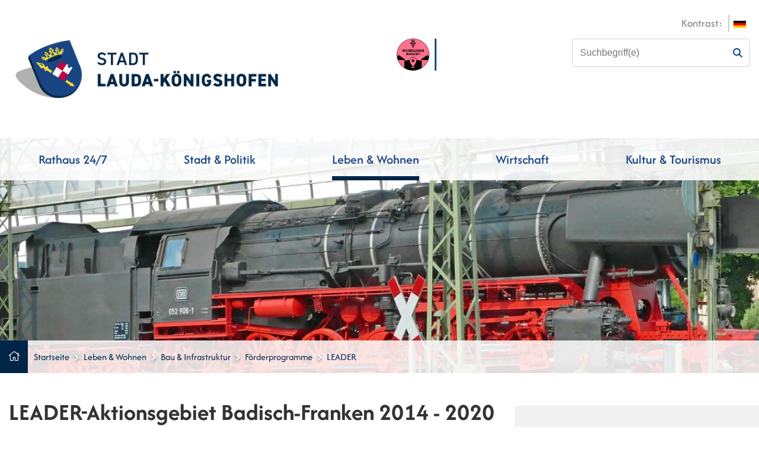

--- FILE ---
content_type: text/html;charset=UTF-8
request_url: https://www.lauda-koenigshofen.de/leben+_+wohnen/bau-und-infrastruktur/foerderprogramme/leader
body_size: 80767
content:
<!DOCTYPE HTML>
<html lang="de" dir="ltr">
<head>
<meta charset="UTF-8">
<meta name="viewport" content="width=device-width, initial-scale=1.0">
<meta name="generator" content="dvv-Mastertemplates 24.2.0.1-RELEASE">
<meta name="og:title" content="LEADER ">
<meta name="og:image" content="https://www.lauda-koenigshofen.de/site/Lauda-Koenigshofen-2019/get/params_E798322048/1655023/Logo_Badisch-Franken_hp.jpg">
<meta name="og:type" content="website">
<meta name="og:locale" content="de">
<meta name="og:url" content="https://www.lauda-koenigshofen.de/leben+_+wohnen/bau-und-infrastruktur/foerderprogramme/leader">
<meta name="robots" content="index, follow">
<title>LEADER  | Stadt Lauda-K&ouml;nigshofen </title>
<link rel="shortcut icon" href="/site/Lauda-Koenigshofen-2019/resourceCached/10.4.2.1.9/img/favicon.ico">
<link href="/common/js/jQuery/jquery-ui-themes/1.13.2/base/jquery-ui.min.css" rel="stylesheet" type="text/css">
<link href="/site/Lauda-Koenigshofen-2019/resourceCached/10.4.2.1.9/css/vendors/mmenu/jquery.mmenu.all.css" rel="stylesheet" type="text/css">
<link href="/common/js/jQuery/external/bxSlider/jquery.bxslider.css" rel="stylesheet" type="text/css">
<link rel="icon" type="image/png" href="/site/Lauda-Koenigshofen-2019/resourceCached/10.4.2.1.9/img/favicons/favicon-48x48.png" sizes="48x48" />
<link rel="icon" type="image/svg+xml" href="/site/Lauda-Koenigshofen-2019/resourceCached/10.4.2.1.9/img/favicons/favicon.svg" />
<link rel="shortcut icon" href="/site/Lauda-Koenigshofen-2019/resourceCached/10.4.2.1.9/img/favicons/favicon.ico" />
<link rel="apple-touch-icon" sizes="180x180" href="/site/Lauda-Koenigshofen-2019/resourceCached/10.4.2.1.9/img/favicons/apple-touch-icon.png" />
<meta name="apple-mobile-web-app-title" content="Lauda Königshofen" />
<link rel="manifest" href="/site/Lauda-Koenigshofen-2019/resourceCached/10.4.2.1.9/img/favicons/site.webmanifest" />
<script src="/common/js/jQuery/3.6.4/jquery.min.js"></script>
<script src="/common/js/jQuery/external/bxSlider/jquery.bxslider.min.js"></script>
<script src="/common/js/jQuery/jquery-ui/1.13.2_k1/jquery-ui.min.js"></script>
<script src="/site/Lauda-Koenigshofen-2019/resourceCached/10.4.2.1.9/mergedScript_de.js"></script>
<script src="/site/Lauda-Koenigshofen-2019/resourceCached/10.4.2.1.9/js/vrview.min.js"></script>
<script src="/site/Lauda-Koenigshofen-2019/resourceCached/10.4.2.1.9/js/cookieconsent.js"></script>
<script src="/site/Lauda-Koenigshofen-2019/resourceCached/10.4.2.1.9/js/modernizr-custom.js"></script>
<script src="/site/Lauda-Koenigshofen-2019/resourceCached/10.4.2.1.9/js/functions.js"></script>
<script src="/site/Lauda-Koenigshofen-2019/resourceCached/10.4.2.1.9/js/mmenu/jquery.mmenu.all.js"></script>
<script src="/site/Lauda-Koenigshofen-2019/resourceCached/10.4.2.1.9/js/pannellum/libpannellum.js"></script>
<script src="/site/Lauda-Koenigshofen-2019/resourceCached/10.4.2.1.9/js/pannellum/pannellum.js"></script>
<script src="/site/Lauda-Koenigshofen-2019/resourceCached/10.4.2.1.9/js/pannellum/RequestAnimationFrame.js"></script>
<script defer src="/site/Lauda-Koenigshofen-2019/resourceCached/10.4.2.1.9/search-autocomplete/autocomplete.js"></script>
<script>
jQuery.noConflict();
jQuery(function () {
    jQuery('.pbsearch-autocomplete').pbsearch_autocomplete({
        url: '/site/Lauda-Koenigshofen-2019/search-autocomplete/1655015/index.html',
        delay: 300,
        maxTerms: 5,
        minLength: 3,
        rows: 20,
        avoidParallelRequests: true
    });
});
</script>
<link href="/site/Lauda-Koenigshofen-2019/resourceCached/10.4.2.1.9/css/criticalpath.css" rel="stylesheet" type="text/css">
<link href="/site/Lauda-Koenigshofen-2019/resourceCached/10.4.2.1.9/css/style.css" rel="stylesheet" type="text/css">
<link href="/site/Lauda-Koenigshofen-2019/resourceCached/10.4.2.1.9/css/support.css" rel="stylesheet" type="text/css">
</head>

<body id="node1655015" class="knot_1653649 body_node id-home-1643656">
     <div id="mm-wrap">
    <div class="l-page__top">





            <!-- top-custom.vm start -->
<header class="page-header" id="js-header">
    <div class="page-header__top">
    <div class="page-header__wrapper">
     <div class="page-header__main">

                <div class="page-header__logo knot_1653649 standard body_node">
            <a title="Zur Startseite" href="/startseite">

                                              <img src="/site/Lauda-Koenigshofen-2019/resourceCached/10.4.2.1.9/img/logo.png" alt="Startseite">


            </a>
        </div>
        <div class="c-meta">

                    <div class="c-meta__weinsueden">
            <a title="Weins&uuml;den" href="/kultur+_+tourismus/weinstadt">
              <img src="/site/Lauda-Koenigshofen-2019/resourceCached/10.4.2.1.9/img/weinsueden.png" alt="Weins&uuml;den">
	          </a>
          </div>
                    <div class="c-meta__wetter">
                          <a id="anker1758039"></a><div class="composedcontent-dvv-row subcolumns" id="row_1758039">
  <div id="id1758040" class="c100l">
    <div class="subcl"><a id="anker1758040"></a>
      <div class="composedcontent-dvv-column2 subrows" id="col_1758040">
        <div id="id1758041">
          <div><a id="anker1758041"></a>
            <article class="composedcontent-dvv-box boxborder block_1758041" id="cc_1758041">
              <div id="boxid1758042" class="boxChild"></div><br class="clearDvv">
            </article>
          </div>
        </div>
      </div>
    </div>
  </div>
</div>
                      </div>
                    <div class="c-meta__search">




             <div id="quicksearch" class="quicksearchdiv">
        <form action="/site/Lauda-Koenigshofen-2019/search/1643656/index.html" class="quicksearch noprint"
          role="search" method="GET">


                <input type="hidden" name="quicksearch" value="true">
        <label for="qs_query">Suche</label>
        <span class="nowrap">
            <input name="query" id="qs_query" class="quicksearchtext pbsearch-autocomplete"
                                   placeholder="Suchbegriff(e)" type="search"
>
            <input class="quicksearchimg" type="image" src="/site/Lauda-Koenigshofen-2019/resourceCached/10.4.2.1.9/img/links/button-search.png"
                   alt="Suche">
        </span>
    </form>
</div>
                      </div>
        </div>
      <div class="page-header__submenu">

                <div class="kontrast-switcher">
          <span class="kontrast-label">Kontrast:</span>
        </div>
                <div class="lang-switcher">
          <a aria-current="page" class="current" href="/leben+_+wohnen/bau-und-infrastruktur/foerderprogramme/leader"><img alt="Deutsch" class="lang" src="/site/Lauda-Koenigshofen-2019/resourceCached/10.4.2.1.9/img/flaggen/de.png"></a>
        </div>
      </div>
      <a id="hamburger" class="Fixed" href="#menu">
          <span title="Navigation der Webseite"></span>
          <div class="label">MENÜ</div>
      </a>
      </div>
    </div>
  </div>
            <div class="page-header__navigation">
        <div class="page-header__wrapper">
            <div class="page-header__main-navigation">
              <nav id="nav">
                <a id="navigation"></a>

                <div id="main-menu">
                  <div class="flyerNav"><ul class="sf-menu sf-arrows nav_1643656 ebene1">
 <li class="nav_3352655 ebene1 child_1"><a href="/rathaus+24_7">Rathaus 24/7</a></li>
 <li class="nav_1643699 ebene1 hasChild child_2"><a href="/stadt-und-politik">Stadt &amp; Politik</a>
  <ul class="sf-menu sf-arrows nav_1643699 ebene2">
   <li class="nav_1653660 ebene2 hasChild child_1"><a href="/stadt-und-politik/stadtportrait">Stadtportrait</a>
    <ul class="sf-menu sf-arrows nav_1653660 ebene3">
     <li class="nav_1654109 ebene3 child_1"><a href="/stadt-und-politik/stadtportrait/anreise-und-parken">Anreise &amp; Parken</a></li>
     <li class="nav_1653937 ebene3 hasChild child_2"><a href="/stadt-und-politik/stadtportrait/freunde-in-europa">Freunde in Europa</a>
      <ul class="sf-menu sf-arrows nav_1653937 ebene4">
       <li class="nav_1653948 ebene4 hasChild child_1"><a href="/stadt-und-politik/stadtportrait/freunde-in-europa/boissy-saint-leger">Boissy-Saint-Léger</a>
        <ul class="sf-menu sf-arrows nav_1653948 ebene5">
         <li class="nav_1653963 ebene5 child_1"><a href="/stadt-und-politik/stadtportrait/freunde-in-europa/boissy-saint-leger/partnerschaftskomitee">Partnerschaftskomitee</a></li>
         <li class="nav_1770521 ebene5 child_2"><a href="/1770521">Aktuelles</a></li>
        </ul></li>
       <li class="nav_1654035 ebene4 child_2"><a href="/stadt-und-politik/stadtportrait/freunde-in-europa/paks">Paks</a></li>
       <li class="nav_1654046 ebene4 child_3"><a href="/stadt-und-politik/stadtportrait/freunde-in-europa/raetka">Rátka</a></li>
       <li class="nav_1654059 ebene4 child_4"><a href="/stadt-und-politik/stadtportrait/freunde-in-europa/gschaidt">Gschaidt</a></li>
      </ul></li>
     <li class="nav_1653672 ebene3 child_3"><a href="/stadt-und-politik/stadtportrait/geschichte">Geschichte</a></li>
     <li class="nav_1653909 ebene3 child_4"><a href="/stadt-und-politik/stadtportrait/lauda-koenigshofen-in-zahlen">Lauda-Königshofen in Zahlen</a></li>
     <li class="nav_1789356 ebene3 child_5"><a href="/stadt-und-politik/stadtportrait/lauda-koenigshofen-in-360-grad">Lauda-Königshofen in 360°</a></li>
     <li class="nav_1653711 ebene3 hasChild child_6"><a href="/stadt-und-politik/stadtportrait/stadtteile">Stadtteile</a>
      <ul class="sf-menu sf-arrows nav_1653711 ebene4">
       <li class="nav_1653721 ebene4 child_5"><a href="/stadt-und-politik/stadtportrait/stadtteile/beckstein">Beckstein</a></li>
       <li class="nav_1653737 ebene4 child_2"><a href="/stadt-und-politik/stadtportrait/stadtteile/deubach">Deubach</a></li>
       <li class="nav_1653758 ebene4 child_3"><a href="/stadt-und-politik/stadtportrait/stadtteile/gerlachsheim">Gerlachsheim</a></li>
       <li class="nav_1653771 ebene4 child_4"><a href="/stadt-und-politik/stadtportrait/stadtteile/heckfeld">Heckfeld</a></li>
       <li class="nav_1653785 ebene4 child_5"><a href="/stadt-und-politik/stadtportrait/stadtteile/koenigshofen">Königshofen</a></li>
       <li class="nav_1653801 ebene4 child_6"><a href="/stadt-und-politik/stadtportrait/stadtteile/lauda">Lauda</a></li>
       <li class="nav_1653817 ebene4 child_7"><a href="/stadt-und-politik/stadtportrait/stadtteile/marbach">Marbach</a></li>
       <li class="nav_1653832 ebene4 child_8"><a href="/stadt-und-politik/stadtportrait/stadtteile/messelhausen">Messelhausen </a></li>
       <li class="nav_1653848 ebene4 child_9"><a href="/stadt-und-politik/stadtportrait/stadtteile/oberbalbach">Oberbalbach </a></li>
       <li class="nav_1653893 ebene4 child_10"><a href="/stadt-und-politik/stadtportrait/stadtteile/oberlauda">Oberlauda</a></li>
       <li class="nav_1653864 ebene4 child_11"><a href="/stadt-und-politik/stadtportrait/stadtteile/sachsenflur">Sachsenflur </a></li>
       <li class="nav_1653878 ebene4 child_12"><a href="/stadt-und-politik/stadtportrait/stadtteile/unterbalbach">Unterbalbach</a></li>
      </ul></li>
    </ul></li>
   <li class="nav_1643712 ebene2 hasChild child_2"><a href="/stadt-und-politik/politik">Politik</a>
    <ul class="sf-menu sf-arrows nav_1643712 ebene3">
     <li class="nav_1643721 ebene3 child_7"><a href="/stadt-und-politik/politik/buergermeister">Bürgermeister</a></li>
     <li class="nav_1643747 ebene3 hasChild child_2"><a href="/stadt-und-politik/politik/gemeinderat">Gemeinderat</a>
      <ul class="sf-menu sf-arrows nav_1643747 ebene4">
       <li class="nav_2256599 ebene4 child_13"><a href="/stadt-und-politik/politik/gemeinderat/buerger-+und+ratsinfosystem">Bürger- und Ratsinfosystem</a></li>
       <li class="nav_1643868 ebene4 child_2"><a href="/stadt-und-politik/politik/gemeinderat/technischer-ausschuss">Technischer Ausschuss</a></li>
       <li class="nav_1643899 ebene4 child_3"><a href="/stadt-und-politik/politik/gemeinderat/verwaltungs-und-finanzausschuss">Verwaltungs- und Finanzausschuss</a></li>
      </ul></li>
     <li class="nav_1644144 ebene3 child_3"><a href="/stadt-und-politik/politik/ortsvorsteher">Ortsvorsteher</a></li>
     <li class="nav_2403592 ebene3 child_4"><a href="/stadt-und-politik/politik/jugendforum+2025">Jugendforum</a></li>
     <li class="nav_1643972 ebene3 hasChild child_5"><a href="/stadt-und-politik/politik/wahlen">Wahlen</a>
      <ul class="sf-menu sf-arrows nav_1643972 ebene4">
       <li class="nav_2540793 ebene4 child_4"><a href="/stadt-und-politik/politik/wahlen/bundestagswahl+2025">Bundestagswahl 2025</a></li>
       <li class="nav_1789917 ebene4 child_2"><a href="/stadt-und-politik/politik/wahlen/europa-+und+kommunalwahl+2024">Europa- und Kommunalwahl 2024</a></li>
       <li class="nav_1644090 ebene4 child_3"><a href="/stadt-und-politik/politik/wahlen/landtagswahl+2026">Landtagswahl 2026</a></li>
       <li class="nav_1894989 ebene4 child_4"><a href="/stadt-und-politik/politik/wahlen/buergermeisterwahl+2020">Bürgermeisterwahl 2020</a></li>
      </ul></li>
    </ul></li>
   <li class="nav_1644457 ebene2 hasChild child_3"><a href="/stadt-und-politik/aktuelles">Aktuelles</a>
    <ul class="sf-menu sf-arrows nav_1644457 ebene3">
     <li class="nav_1653212 ebene3 child_6"><a href="/stadt-und-politik/aktuelles/newsletter" lang="en">Newsletter</a></li>
     <li class="nav_1644482 ebene3 child_2"><a href="/stadt-und-politik/aktuelles/pressemitteilungen">Pressemitteilungen</a></li>
    </ul></li>
   <li class="nav_1644187 ebene2 hasChild child_4"><a href="/stadt-und-politik/rathaus">Rathaus</a>
    <ul class="sf-menu sf-arrows nav_1644187 ebene3">
     <li class="nav_1644290 ebene3 hasChild child_3"><a href="/stadt-und-politik/rathaus/buergerservice">Bürgerservice</a>
      <ul class="sf-menu sf-arrows nav_1644290 ebene4">
       <li class="nav_2343313 ebene4 child_5"><a href="/stadt-und-politik/rathaus/buergerservice/digitaler+buergerservice">Digitales Rathaus</a></li>
       <li class="nav_1644296 ebene4 child_2"><a href="/stadt-und-politik/rathaus/buergerservice/dienstleistungen-a-z">Bundesweite Dienstleistungen</a></li>
       <li class="nav_1644315 ebene4 child_3"><a href="/stadt-und-politik/rathaus/buergerservice/formulare">Formulare</a></li>
       <li class="nav_1644306 ebene4 child_4"><a href="/stadt-und-politik/rathaus/buergerservice/lebenslagen">Lebenslagen</a></li>
      </ul></li>
     <li class="nav_2299541 ebene3 child_2"><a href="/stadt-und-politik/rathaus/termin+vereinbaren">Termin vereinbaren</a></li>
     <li class="nav_1658562 ebene3 hasChild child_3"><a href="/stadt-und-politik/rathaus/heiraten-im-rathaus">Heiraten im Rathaus</a>
      <ul class="sf-menu sf-arrows nav_1658562 ebene4">
       <li class="nav_2756716 ebene4 child_5"><a href="/stadt-und-politik/rathaus/heiraten-im-rathaus/hochzeitswald">Hochzeitswald</a></li>
      </ul></li>
     <li class="nav_1644197 ebene3 child_4"><a href="/stadt-und-politik/rathaus/mitarbeiter">Mitarbeiter</a></li>
     <li class="nav_1644448 ebene3 child_5"><a href="/stadt-und-politik/rathaus/oeffnungszeiten">Öffnungszeiten</a></li>
     <li class="nav_1644221 ebene3 child_6"><a href="/stadt-und-politik/rathaus/organisationsplan">Organisationsplan</a></li>
     <li class="nav_2329762 ebene3 child_7"><a href="/stadt-und-politik/rathaus/fundsachen">Fundsachen</a></li>
    </ul></li>
   <li class="nav_1653614 ebene2 child_5"><a href="/stadt-und-politik/oeffentliche-bekanntmachungen">Öffentliche Bekanntmachungen</a></li>
   <li class="nav_1658544 ebene2 child_6"><a href="/stadt-und-politik/stellenangebote">Stellenangebote</a></li>
   <li class="nav_1644390 ebene2 child_7"><a href="/stadt-und-politik/ausbildung">Ausbildung</a></li>
   <li class="nav_1653250 ebene2 child_8"><a href="/stadt-und-politik/ortsrecht-und-satzungen">Ortsrecht &amp; Satzungen</a></li>
  </ul></li>
 <li class="nav_1653649 ebene1 hasChild currentParent child_3"><a href="/leben+_+wohnen">Leben &amp; Wohnen</a>
  <ul class="sf-menu sf-arrows nav_1653649 ebene2">
   <li class="nav_1654322 ebene2 hasChild currentParent child_9"><a href="/leben+_+wohnen/bau-und-infrastruktur">Bau &amp; Infrastruktur</a>
    <ul class="sf-menu sf-arrows nav_1654322 ebene3">
     <li class="nav_1655421 ebene3 child_8"><a href="/leben+_+wohnen/bau-und-infrastruktur/ausschreibungen">Ausschreibungen</a></li>
     <li class="nav_1655636 ebene3 child_2"><a href="/leben+_+wohnen/bau-und-infrastruktur/bauleitplaene-im-beteiligungsverfahren">Bauleitpläne im Beteiligungsverfahren</a></li>
     <li class="nav_1654955 ebene3 child_3"><a href="/leben+_+wohnen/bau-und-infrastruktur/bodenrichtwert+_+verkehrswertgutachten">Bodenrichtwert / Verkehrswertgutachten</a></li>
     <li class="nav_1654995 ebene3 hasChild currentParent child_4"><a href="/leben+_+wohnen/bau-und-infrastruktur/foerderprogramme">Förderprogramme</a>
      <ul class="sf-menu sf-arrows nav_1654995 ebene4">
       <li class="nav_1655054 ebene4 child_2"><a href="/leben+_+wohnen/bau-und-infrastruktur/foerderprogramme/innenentwicklung-vor-aussenentwickung">Innenentwicklung vor Außenentwickung</a></li>
       <li class="nav_1655015 ebene4 current child_2"><a aria-current="page" class="active" href="/leben+_+wohnen/bau-und-infrastruktur/foerderprogramme/leader">LEADER </a></li>
       <li class="nav_1655025 ebene4 child_3"><a href="/leben+_+wohnen/bau-und-infrastruktur/foerderprogramme/elr">ELR</a></li>
       <li class="nav_1655036 ebene4 child_4"><a href="/leben+_+wohnen/bau-und-infrastruktur/foerderprogramme/stadtsanierung">Stadtsanierung </a></li>
       <li class="nav_1655065 ebene4 child_5"><a href="/leben+_+wohnen/bau-und-infrastruktur/foerderprogramme/nationale+klimaschutzinitiative">Nationale Klimaschutzinitiative</a></li>
      </ul></li>
     <li class="nav_1654335 ebene3 hasChild child_5"><a href="/leben+_+wohnen/bau-und-infrastruktur/freie-baugrundstuecke">Freie Baugrundstücke</a>
      <ul class="sf-menu sf-arrows nav_1654335 ebene4">
       <li class="nav_3104101 ebene4 child_6"><a href="/leben+_+wohnen/bau-und-infrastruktur/freie-baugrundstuecke/grundsteuerplattform">Grundstücke anbieten</a></li>
       <li class="nav_1654347 ebene4 child_2"><a href="/leben+_+wohnen/bau-und-infrastruktur/freie-baugrundstuecke/baugrundstuecke-beckstein">Beckstein</a></li>
       <li class="nav_1654360 ebene4 child_3"><a href="/leben+_+wohnen/bau-und-infrastruktur/freie-baugrundstuecke/baugrundstuecke-gerlachsheim">Gerlachsheim</a></li>
       <li class="nav_1654373 ebene4 child_4"><a href="/leben+_+wohnen/bau-und-infrastruktur/freie-baugrundstuecke/baugrundstuecke-heckfeld">Heckfeld</a></li>
       <li class="nav_1654383 ebene4 child_5"><a href="/leben+_+wohnen/bau-und-infrastruktur/freie-baugrundstuecke/baugrundstuecke-koenigshofen">Königshofen</a></li>
       <li class="nav_1654396 ebene4 child_6"><a href="/leben+_+wohnen/bau-und-infrastruktur/freie-baugrundstuecke/baugrundstuecke-lauda">Lauda</a></li>
       <li class="nav_1771194 ebene4 child_7"><a href="/leben+_+wohnen/bau-und-infrastruktur/freie-baugrundstuecke/baugrundstuecke-marbach">Marbach</a></li>
       <li class="nav_1654420 ebene4 child_8"><a href="/leben+_+wohnen/bau-und-infrastruktur/freie-baugrundstuecke/baugrundstuecke-Messelhausen">Messelhausen</a></li>
       <li class="nav_1771210 ebene4 child_9"><a href="/leben+_+wohnen/bau-und-infrastruktur/freie-baugrundstuecke/baugrundstuecke-oberbalbach">Oberbalbach</a></li>
       <li class="nav_1654430 ebene4 child_10"><a href="/leben+_+wohnen/bau-und-infrastruktur/freie-baugrundstuecke/baugrundstuecke-oberlauda">Oberlauda</a></li>
       <li class="nav_1654407 ebene4 child_11"><a href="/leben+_+wohnen/bau-und-infrastruktur/freie-baugrundstuecke/baugrundstuecke-unterbalbach">Unterbalbach</a></li>
      </ul></li>
     <li class="nav_1655152 ebene3 child_6"><a href="/leben+_+wohnen/bau-und-infrastruktur/gesplittete-abwassergebuehr">Gesplittete Abwassergebühr</a></li>
     <li class="nav_1655493 ebene3 child_7"><a href="/leben+_+wohnen/bau-und-infrastruktur/laermaktionsplanung">Lärmaktionsplanung</a></li>
     <li class="nav_1654444 ebene3 hasChild child_8"><a href="/leben+_+wohnen/bau-und-infrastruktur/wirksame-rechtskraeftige-bauleitplaene">Wirksame/rechtskräftige Bauleitpläne</a>
      <ul class="sf-menu sf-arrows nav_1654444 ebene4">
       <li class="nav_1654894 ebene4 child_12"><a href="/leben+_+wohnen/bau-und-infrastruktur/wirksame-rechtskraeftige-bauleitplaene/flaechennutzungsplan">Flächennutzungsplan</a></li>
       <li class="nav_1654463 ebene4 child_2"><a href="/leben+_+wohnen/bau-und-infrastruktur/wirksame-rechtskraeftige-bauleitplaene/bebauungsplaene-beckstein">Beckstein</a></li>
       <li class="nav_2730789 ebene4 child_3"><a href="/2730789">Deubach</a></li>
       <li class="nav_1654486 ebene4 child_4"><a href="/leben+_+wohnen/bau-und-infrastruktur/wirksame-rechtskraeftige-bauleitplaene/bebauungsplaene-gerlachsheim">Gerlachsheim</a></li>
       <li class="nav_1654533 ebene4 child_5"><a href="/leben+_+wohnen/bau-und-infrastruktur/wirksame-rechtskraeftige-bauleitplaene/bebauungsplaene-heckfeld">Heckfeld</a></li>
       <li class="nav_1654552 ebene4 child_6"><a href="/leben+_+wohnen/bau-und-infrastruktur/wirksame-rechtskraeftige-bauleitplaene/bebauungsplaene-koenigshofen">Königshofen</a></li>
       <li class="nav_1654646 ebene4 child_7"><a href="/leben+_+wohnen/bau-und-infrastruktur/wirksame-rechtskraeftige-bauleitplaene/bebauungsplaene-lauda">Lauda</a></li>
       <li class="nav_1654722 ebene4 child_8"><a href="/leben+_+wohnen/bau-und-infrastruktur/wirksame-rechtskraeftige-bauleitplaene/bebauungsplaene-marbach">Marbach</a></li>
       <li class="nav_1654741 ebene4 child_9"><a href="/leben+_+wohnen/bau-und-infrastruktur/wirksame-rechtskraeftige-bauleitplaene/bebauungsplaene-messelhausen">Messelhausen</a></li>
       <li class="nav_1654762 ebene4 child_10"><a href="/leben+_+wohnen/bau-und-infrastruktur/wirksame-rechtskraeftige-bauleitplaene/bebauungsplaene-oberbalbach">Oberbalbach</a></li>
       <li class="nav_1654862 ebene4 child_11"><a href="/leben+_+wohnen/bau-und-infrastruktur/wirksame-rechtskraeftige-bauleitplaene/bebauungsplaene-oberlauda">Oberlauda</a></li>
       <li class="nav_1654789 ebene4 child_12"><a href="/leben+_+wohnen/bau-und-infrastruktur/wirksame-rechtskraeftige-bauleitplaene/bebauungsplaene-sachsenflur">Sachsenflur</a></li>
       <li class="nav_1654817 ebene4 child_13"><a href="/leben+_+wohnen/bau-und-infrastruktur/wirksame-rechtskraeftige-bauleitplaene/bebauungsplaene-unterbalbach">Unterbalbach</a></li>
      </ul></li>
     <li class="nav_2099428 ebene3 child_9"><a href="/leben+_+wohnen/bau-und-infrastruktur/verkehrsmessung">Verkehrsmessung</a></li>
     <li class="nav_3075076 ebene3 child_10"><a href="/leben+_+wohnen/bau-und-infrastruktur/biotopverbundplanung">Biotopverbundplanung</a></li>
     <li class="nav_3370321 ebene3 child_11"><a href="/leben+_+wohnen/bau-und-infrastruktur/veraeusserbare+einrichtungen+_stadtwerke_">Veräußerbare Einrichtungen (Stadtwerke)</a></li>
    </ul></li>
   <li class="nav_1655653 ebene2 hasChild child_2"><a href="/leben+_+wohnen/schulen-und-kindergaerten">Schulen &amp; Kindergärten</a>
    <ul class="sf-menu sf-arrows nav_1655653 ebene3">
     <li class="nav_3143163 ebene3 child_12"><a href="/leben+_+wohnen/schulen-und-kindergaerten/kibita">KIBITA</a></li>
     <li class="nav_1655668 ebene3 child_2"><a href="/leben+_+wohnen/schulen-und-kindergaerten/kindergaerten">Kindergärten</a></li>
     <li class="nav_3148620 ebene3 child_3"><a href="/leben+_+wohnen/schulen-und-kindergaerten/tageselternverein">Tageselternverein</a></li>
     <li class="nav_1655733 ebene3 hasChild child_4"><a href="/leben+_+wohnen/schulen-und-kindergaerten/schulen">Schulen</a>
      <ul class="sf-menu sf-arrows nav_1655733 ebene4">
       <li class="nav_2723522 ebene4 child_14"><a href="/leben+_+wohnen/schulen-und-kindergaerten/schulen/grundschulbetreuung">Grundschulbetreuung</a></li>
       <li class="nav_3110236 ebene4 child_2"><a href="/leben+_+wohnen/schulen-und-kindergaerten/schulen/schuelerverpflegung">Schülerverpflegung</a></li>
       <li class="nav_2602273 ebene4 child_3"><a href="/leben+_+wohnen/schulen-und-kindergaerten/schulen/fsj+am+sbbz+und+an+der+gms">FSJ am SBBZ und an der GMS</a></li>
      </ul></li>
     <li class="nav_1655771 ebene3 child_5"><a href="/leben+_+wohnen/schulen-und-kindergaerten/ferienbetreuung+2026">Ferienbetreuung 2026</a></li>
     <li class="nav_1655800 ebene3 child_6"><a href="/leben+_+wohnen/schulen-und-kindergaerten/schule-fuer-musik-und-tanz">Schule für Musik und Tanz</a></li>
     <li class="nav_1655831 ebene3 child_7"><a href="/leben+_+wohnen/schulen-und-kindergaerten/laendliche+heimvolkshochschule">Ländliche Heimvolkshochschule</a></li>
     <li class="nav_1655815 ebene3 child_8"><a href="/leben+_+wohnen/schulen-und-kindergaerten/volkshochschule">Volkshochschule</a></li>
    </ul></li>
   <li class="nav_1655934 ebene2 hasChild child_3"><a href="/leben+_+wohnen/gesundheit-und-pflege">Gesundheit &amp; Pflege</a>
    <ul class="sf-menu sf-arrows nav_1655934 ebene3">
     <li class="nav_1655991 ebene3 child_9"><a href="/leben+_+wohnen/gesundheit-und-pflege/apotheken">Apotheken</a></li>
     <li class="nav_1655973 ebene3 child_2"><a href="/leben+_+wohnen/gesundheit-und-pflege/aerzte">Ärzte</a></li>
     <li class="nav_2494982 ebene3 child_3"><a href="/leben+_+wohnen/gesundheit-und-pflege/defibrillatoren">Defibrillatoren</a></li>
     <li class="nav_1655946 ebene3 child_4"><a href="/leben+_+wohnen/gesundheit-und-pflege/notrufe-und-notdienste">Notrufe &amp; Notdienste</a></li>
     <li class="nav_1655998 ebene3 child_5"><a href="/leben+_+wohnen/gesundheit-und-pflege/seniorenbetreuung_-pflege">Seniorenbetreuung/-pflege</a></li>
    </ul></li>
   <li class="nav_1655846 ebene2 hasChild child_4"><a href="/leben+_+wohnen/kirchen-und-soziales">Kirchen &amp; Soziales</a>
    <ul class="sf-menu sf-arrows nav_1655846 ebene3">
     <li class="nav_1655923 ebene3 child_6"><a href="/leben+_+wohnen/kirchen-und-soziales/beratungsstellen">Beratungsstellen</a></li>
     <li class="nav_1770328 ebene3 child_2"><a href="/leben+_+wohnen/kirchen-und-soziales/buergerstiftung-lauda-koenigshofen">Bürgerstiftung Lauda-Königshofen</a></li>
     <li class="nav_1655904 ebene3 child_3"><a href="/leben+_+wohnen/kirchen-und-soziales/hilfsorganisationen">Hilfsorganisationen</a></li>
     <li class="nav_1655857 ebene3 child_4"><a href="/leben+_+wohnen/kirchen-und-soziales/kirchen">Kirchen</a></li>
     <li class="nav_1655887 ebene3 child_5"><a href="/leben+_+wohnen/kirchen-und-soziales/sozialverbaende">Sozialverbände</a></li>
    </ul></li>
   <li class="nav_1654122 ebene2 hasChild child_5"><a href="/leben+_+wohnen/staedtische-einrichtungen">Städtische Einrichtungen</a>
    <ul class="sf-menu sf-arrows nav_1654122 ebene3">
     <li class="nav_1654224 ebene3 child_6"><a href="/leben+_+wohnen/staedtische-einrichtungen/bauhof">Bauhof</a></li>
     <li class="nav_2778346 ebene3 child_2"><a href="/leben+_+wohnen/staedtische-einrichtungen/familienzentrum">Familienzentrum</a></li>
     <li class="nav_1654135 ebene3 child_3"><a href="/leben+_+wohnen/staedtische-einrichtungen/buergertreff-mehrgenerationenhaus">Mehrgenerationenhaus</a></li>
     <li class="nav_1654241 ebene3 child_4"><a href="/leben+_+wohnen/staedtische-einrichtungen/feuerwehr">Feuerwehr</a></li>
     <li class="nav_1654153 ebene3 child_5"><a href="/leben+_+wohnen/staedtische-einrichtungen/friedhoefe">Friedhöfe</a></li>
     <li class="nav_1654254 ebene3 child_6"><a href="/leben+_+wohnen/staedtische-einrichtungen/hallen-sportstaetten-saele">Hallen, Sportstätten, Säle</a></li>
     <li class="nav_1654287 ebene3 child_7"><a href="/leben+_+wohnen/staedtische-einrichtungen/klaeranlage">Kläranlage</a></li>
     <li class="nav_1654204 ebene3 child_8"><a href="/leben+_+wohnen/staedtische-einrichtungen/seniorenwohnanlage">Seniorenwohnanlage</a></li>
     <li class="nav_1654299 ebene3 child_9"><a href="/leben+_+wohnen/staedtische-einrichtungen/stadtwerke">Stadtwerke</a></li>
    </ul></li>
   <li class="nav_2050829 ebene2 hasChild child_6"><a href="/leben+_+wohnen/natur+_+umwelt">Natur &amp; Umwelt</a>
    <ul class="sf-menu sf-arrows nav_2050829 ebene3">
     <li class="nav_2050842 ebene3 hasChild child_10"><a href="/leben+_+wohnen/natur+_+umwelt/streuobst">Streuobst</a>
      <ul class="sf-menu sf-arrows nav_2050842 ebene4">
       <li class="nav_2196019 ebene4 child_4"><a href="/leben+_+wohnen/natur+_+umwelt/streuobst/artenvielfalt">Artenvielfalt</a></li>
       <li class="nav_2209919 ebene4 child_2"><a href="/leben+_+wohnen/natur+_+umwelt/streuobst/streuobstpaten">Streuobstpaten</a></li>
      </ul></li>
     <li class="nav_2050859 ebene3 hasChild child_2"><a href="/leben+_+wohnen/natur+_+umwelt/biber">Biber</a>
      <ul class="sf-menu sf-arrows nav_2050859 ebene4">
       <li class="nav_2196036 ebene4 child_3"><a href="/leben+_+wohnen/natur+_+umwelt/biber/massnahmen+zur+konfliktloesung">Maßnahmen zur Konfliktlösung</a></li>
      </ul></li>
     <li class="nav_2050871 ebene3 child_3"><a href="/leben+_+wohnen/natur+_+umwelt/natur+in+der+stadt">Natur in der Stadt</a></li>
     <li class="nav_2050883 ebene3 child_4"><a href="/leben+_+wohnen/natur+_+umwelt/aktuelle+massnahmen">Aktuelle Maßnahmen</a></li>
    </ul></li>
   <li class="nav_3332509 ebene2 hasChild child_7"><a href="/leben+_+wohnen/bevoelkerungsschutz">Bevölkerungsschutz</a>
    <ul class="sf-menu sf-arrows nav_3332509 ebene3">
     <li class="nav_3332521 ebene3 child_5"><a href="/leben+_+wohnen/bevoelkerungsschutz/blackout_stromausfall">Blackout/Stromausfall</a></li>
     <li class="nav_3332598 ebene3 child_2"><a href="/leben+_+wohnen/bevoelkerungsschutz/hochwasser">Hochwasser</a></li>
    </ul></li>
   <li class="nav_1656482 ebene2 child_8"><a href="/leben+_+wohnen/vereine">Vereine</a></li>
  </ul></li>
 <li class="nav_1656792 ebene1 hasChild child_4"><a href="/wirtschaft">Wirtschaft</a>
  <ul class="sf-menu sf-arrows nav_1656792 ebene2">
   <li class="nav_1827372 ebene2 child_9"><a href="/wirtschaft/wirtschaft-aktuelles">Aktuelles</a></li>
   <li class="nav_1656883 ebene2 hasChild child_2"><a href="/wirtschaft/gewerbeflaechen-und-immobilien">Gewerbeflächen &amp; Immobilien</a>
    <ul class="sf-menu sf-arrows nav_1656883 ebene3">
     <li class="nav_1656892 ebene3 hasChild child_3"><a href="/wirtschaft/gewerbeflaechen-und-immobilien/grundstuecke">Grundstücke</a>
      <ul class="sf-menu sf-arrows nav_1656892 ebene4">
       <li class="nav_3323919 ebene4 child_2"><a href="/wirtschaft/gewerbeflaechen-und-immobilien/grundstuecke/bahnstadt+lauda">Bahnstadt Lauda</a></li>
      </ul></li>
     <li class="nav_1656943 ebene3 child_2"><a href="/wirtschaft/gewerbeflaechen-und-immobilien/gewerbliche-immobilien">Gewerbliche Immobilien</a></li>
    </ul></li>
   <li class="nav_1656953 ebene2 hasChild child_3"><a href="/wirtschaft/standortprofil">Standortprofil</a>
    <ul class="sf-menu sf-arrows nav_1656953 ebene3">
     <li class="nav_1656981 ebene3 child_3"><a href="/1656981">Lauda-Königshofen in Zahlen</a></li>
     <li class="nav_1654085 ebene3 child_2"><a href="/wirtschaft/standortprofil/verkehrslage">Verkehrslage</a></li>
     <li class="nav_1656972 ebene3 child_3"><a href="/wirtschaft/standortprofil/lebensqualitaet">Lebensqualität</a></li>
    </ul></li>
   <li class="nav_1656806 ebene2 hasChild child_4"><a href="/wirtschaft/wirtschaftsfoerderung">Wirtschaftsförderung</a>
    <ul class="sf-menu sf-arrows nav_1656806 ebene3">
     <li class="nav_1656818 ebene3 child_4"><a href="/wirtschaft/wirtschaftsfoerderung/foerderprogramm">Förderprogramme</a></li>
     <li class="nav_1656855 ebene3 child_2"><a href="/wirtschaft/wirtschaftsfoerderung/gewerbevereine-wif">Gewerbevereine (WIF)</a></li>
     <li class="nav_1656865 ebene3 child_3"><a href="/wirtschaft/wirtschaftsfoerderung/partner-der-wirtschaftsfoerderung">Partner der Wirtschaftsförderung</a></li>
     <li class="nav_3142718 ebene3 child_4"><a href="/wirtschaft/wirtschaftsfoerderung/existenzgruendung">Existenzgründung</a></li>
    </ul></li>
   <li class="nav_1657000 ebene2 hasChild child_5"><a href="/wirtschaft/wirtschaftsforum">Wirtschaftsforum</a>
    <ul class="sf-menu sf-arrows nav_1657000 ebene3">
     <li class="nav_3321734 ebene3 child_5"><a href="/wirtschaft/wirtschaftsforum/kuenstliche+intelligenz+_07_2025_">Künstliche Intelligenz (07/2025)</a></li>
     <li class="nav_2755642 ebene3 child_2"><a href="/wirtschaft/wirtschaftsforum/energiewende+vor+ort+_05_2023_">Energiewende vor Ort (05/2023)</a></li>
     <li class="nav_1657078 ebene3 child_3"><a href="/wirtschaft/wirtschaftsforum/eigenkapital-staerken-11-2017">Eigenkapital stärken (11/2017)</a></li>
     <li class="nav_1657066 ebene3 child_4"><a href="/wirtschaft/wirtschaftsforum/antrieb-der-zukunft-05-2017">Antrieb der Zukunft (05/2017)</a></li>
     <li class="nav_1657054 ebene3 child_5"><a href="/wirtschaft/wirtschaftsforum/mehr-als-nur-drucken-07-2016">Mehr als nur Drucken (07/2016)</a></li>
     <li class="nav_1657044 ebene3 child_6"><a href="/wirtschaft/wirtschaftsforum/aufbau-werbestrategie-11-2015">Aufbau Werbestrategie (11/2015)</a></li>
     <li class="nav_1657032 ebene3 child_7"><a href="/wirtschaft/wirtschaftsforum/zukunft-und-chancen-05-2015">Zukunft &amp; Chancen (05/2015)</a></li>
     <li class="nav_1657020 ebene3 child_8"><a href="/wirtschaft/wirtschaftsforum/gesund-fuehren-11-2014">Gesund führen (11/2014)</a></li>
     <li class="nav_1657008 ebene3 child_9"><a href="/wirtschaft/wirtschaftsforum/unternehmensnachfolge-05-2014">Unternehmensnachfolge (05/2014)</a></li>
    </ul></li>
   <li class="nav_1656983 ebene2 child_6"><a href="/wirtschaft/branchenverzeichnis">Branchenverzeichnis</a></li>
   <li class="nav_1657091 ebene2 child_7"><a href="/wirtschaft/bildungsmesse">Bildungsmesse</a></li>
   <li class="nav_2761918 ebene2 child_8"><a href="/wirtschaft/energiemonitor">Energiemonitor</a></li>
   <li class="nav_3351060 ebene2 child_9"><a href="/wirtschaft/sommer-geniesser-stadt">Sommer-Genießer-Stadt</a></li>
  </ul></li>
 <li class="nav_1657112 ebene1 hasChild child_5"><a href="/kultur+_+tourismus">Kultur &amp; Tourismus</a>
  <ul class="sf-menu sf-arrows nav_1657112 ebene2">
   <li class="nav_1657131 ebene2 hasChild child_10"><a href="/kultur+_+tourismus/weinstadt">Weinstadt</a>
    <ul class="sf-menu sf-arrows nav_1657131 ebene3">
     <li class="nav_1657156 ebene3 child_10"><a href="/kultur+_+tourismus/weinstadt/weinbaubetriebe">Weinbaubetriebe</a></li>
     <li class="nav_2737199 ebene3 child_2"><a href="/kultur+_+tourismus/weinstadt/weinhotels">Weinhotels</a></li>
     <li class="nav_1657274 ebene3 child_3"><a href="/kultur+_+tourismus/weinstadt/weinerlebnisse">Weinerlebnisse</a></li>
     <li class="nav_1657417 ebene3 child_4"><a href="/kultur+_+tourismus/weinstadt/weinproben">Weinproben</a></li>
     <li class="nav_1657453 ebene3 child_5"><a href="/kultur+_+tourismus/weinstadt/weinwandern">Weinwandern</a></li>
     <li class="nav_2329775 ebene3 child_6"><a href="/kultur+_+tourismus/weinstadt/weinkaufen">Weinkaufen</a></li>
    </ul></li>
   <li class="nav_1657838 ebene2 hasChild child_2"><a href="/kultur+_+tourismus/sehenswertes">Sehenswertes</a>
    <ul class="sf-menu sf-arrows nav_1657838 ebene3">
     <li class="nav_1657863 ebene3 child_7"><a href="/kultur+_+tourismus/sehenswertes/_+in+den+stadtteilen">... in den Stadtteilen</a></li>
     <li class="nav_1657851 ebene3 child_2"><a href="/kultur+_+tourismus/sehenswertes/altstadtrundgang+lauda">Altstadtrundgang Lauda</a></li>
     <li class="nav_1657894 ebene3 child_3"><a href="/kultur+_+tourismus/sehenswertes/stadtfuehrungen">Stadtführungen</a></li>
     <li class="nav_1657917 ebene3 child_4"><a href="/kultur+_+tourismus/sehenswertes/ausflugsziele">Ausflugsziele</a></li>
     <li class="nav_1657646 ebene3 child_5"><a href="/kultur+_+tourismus/sehenswertes/liebliches+taubertal">Liebliches Taubertal</a></li>
     <li class="nav_1657660 ebene3 child_6"><a href="/kultur+_+tourismus/sehenswertes/romantische+strasse">Romantische Straße</a></li>
     <li class="nav_1657233 ebene3 child_7"><a href="/kultur+_+tourismus/sehenswertes/weinland+taubertal">Weinland Taubertal</a></li>
    </ul></li>
   <li class="nav_1657488 ebene2 hasChild child_3"><a href="/kultur+_+tourismus/radfahren+_+wandern">Radfahren &amp; Wandern</a>
    <ul class="sf-menu sf-arrows nav_1657488 ebene3">
     <li class="nav_1657561 ebene3 child_8"><a href="/kultur+_+tourismus/radfahren+_+wandern/radwege">Radwege</a></li>
     <li class="nav_1806389 ebene3 child_2"><a href="/kultur+_+tourismus/radfahren+_+wandern/Fahrradverleih">Fahrradverleih </a></li>
     <li class="nav_1812710 ebene3 child_3"><a href="/kultur+_+tourismus/radfahren+_+wandern/Augustinuswege">Augustinuswege</a></li>
     <li class="nav_1657501 ebene3 child_4"><a href="/kultur+_+tourismus/radfahren+_+wandern/wanderwege">Wanderwege</a></li>
     <li class="nav_1812740 ebene3 child_5"><a href="/kultur+_+tourismus/radfahren+_+wandern/taubertaeler+wandertage">Taubertäler Wandertage</a></li>
    </ul></li>
   <li class="nav_2346187 ebene2 child_4"><a href="/kultur+_+tourismus/unterkuenfte">Unterkünfte</a></li>
   <li class="nav_2391527 ebene2 child_5"><a href="/kultur+_+tourismus/wohnmobilstellplaetze">Wohnmobilstellplätze</a></li>
   <li class="nav_2351642 ebene2 child_6"><a href="/kultur+_+tourismus/gastronomie">Gastronomie</a></li>
   <li class="nav_1657968 ebene2 hasChild child_7"><a href="/kultur+_+tourismus/shop+_+broschueren">Shop &amp; Broschüren</a>
    <ul class="sf-menu sf-arrows nav_1657968 ebene3">
     <li class="nav_1658002 ebene3 child_6"><a href="/kultur+_+tourismus/shop+_+broschueren/bestellformular">Bestellformular</a></li>
     <li class="nav_3378811 ebene3 child_2"><a href="/kultur+_+tourismus/shop+_+broschueren/broschueren">Broschüren</a></li>
    </ul></li>
   <li class="nav_1656040 ebene2 hasChild child_8"><a href="/kultur+_+tourismus/freizeit">Freizeit</a>
    <ul class="sf-menu sf-arrows nav_1656040 ebene3">
     <li class="nav_1656049 ebene3 child_3"><a href="/kultur+_+tourismus/freizeit/hallenbad-mit-sauna">Hallenbad mit Sauna</a></li>
     <li class="nav_1656062 ebene3 child_2"><a href="/kultur+_+tourismus/freizeit/terrassenfreibad">Terrassenfreibad</a></li>
     <li class="nav_1656146 ebene3 child_3"><a href="/kultur+_+tourismus/freizeit/spiel-und-bolzplaetze">Spiel- und Bolzplätze</a></li>
     <li class="nav_1773819 ebene3 child_4"><a href="/kultur+_+tourismus/freizeit/freies-wlan">Freies WLAN</a></li>
     <li class="nav_2540450 ebene3 hasChild child_5"><a href="/kultur+_+tourismus/freizeit/brettspiele">Brettspiele</a>
      <ul class="sf-menu sf-arrows nav_2540450 ebene4">
       <li class="nav_2540481 ebene4 hasChild child_2"><a href="/kultur+_+tourismus/freizeit/brettspiele/der+taubertal-express">Der Taubertal-Express</a>
        <ul class="sf-menu sf-arrows nav_2540481 ebene5">
         <li class="nav_2614920 ebene5 child_3"><a href="/kultur+_+tourismus/freizeit/brettspiele/der+taubertal-express/wuerfelpioniere">Würfelpioniere</a></li>
         <li class="nav_2003869 ebene5 child_2"><a href="/kultur+_+tourismus/freizeit/brettspiele/der+taubertal-express/online+bestellen">Online bestellen</a></li>
         <li class="nav_2562264 ebene5 child_3"><a href="/kultur+_+tourismus/freizeit/brettspiele/der+taubertal-express/verkaufsstellen">Verkaufsstellen</a></li>
         <li class="nav_2540595 ebene5 child_4"><a href="/kultur+_+tourismus/freizeit/brettspiele/der+taubertal-express/der+bahnhof+lauda">Der Bahnhof Lauda</a></li>
         <li class="nav_2540694 ebene5 child_5"><a href="/2540694">Spielanleitung</a></li>
         <li class="nav_2706557 ebene5 child_6"><a href="/kultur+_+tourismus/freizeit/brettspiele/der+taubertal-express/schnelles+spiel">Schnelles Spiel</a></li>
        </ul></li>
       <li class="nav_2540467 ebene4 hasChild child_2"><a href="/kultur+_+tourismus/freizeit/brettspiele/die+haendler+vom+taubertal+_+das+kartenspiel">Die Händler vom Taubertal – Das Kartenspiel</a>
        <ul class="sf-menu sf-arrows nav_2540467 ebene5">
         <li class="nav_2586871 ebene5 child_7"><a href="/2586871">Verkaufsstellen</a></li>
        </ul></li>
       <li class="nav_1878819 ebene4 hasChild child_3"><a href="/kultur+_+tourismus/freizeit/brettspiele/die-haendler-vom-taubertal">Die Händler vom Taubertal</a>
        <ul class="sf-menu sf-arrows nav_1878819 ebene5">
         <li class="nav_1900699 ebene5 child_2"><a href="/kultur+_+tourismus/freizeit/brettspiele/die-haendler-vom-taubertal/spielanleitung">Spielanleitung</a></li>
         <li class="nav_1900317 ebene5 child_2"><a href="/kultur+_+tourismus/freizeit/brettspiele/die-haendler-vom-taubertal/bonuskarten">Bonuskarten</a></li>
         <li class="nav_1880055 ebene5 child_3"><a href="/kultur+_+tourismus/freizeit/brettspiele/die-haendler-vom-taubertal/raubritter">Raubritter</a></li>
         <li class="nav_1878888 ebene5 child_4"><a href="/kultur+_+tourismus/freizeit/brettspiele/die-haendler-vom-taubertal/muenzen">Münzen</a></li>
         <li class="nav_1878844 ebene5 child_5"><a href="/kultur+_+tourismus/freizeit/brettspiele/die-haendler-vom-taubertal/gefoerdert+durch+leader">Gefördert durch LEADER</a></li>
        </ul></li>
      </ul></li>
    </ul></li>
   <li class="nav_1656294 ebene2 hasChild child_9"><a href="/kultur+_+tourismus/kultur">Kultur</a>
    <ul class="sf-menu sf-arrows nav_1656294 ebene3">
     <li class="nav_1656391 ebene3 hasChild child_6"><a href="/kultur+_+tourismus/kultur/stadtbuecherei">Stadtbücherei</a>
      <ul class="sf-menu sf-arrows nav_1656391 ebene4">
       <li class="nav_1656411 ebene4 child_4"><a href="/kultur+_+tourismus/kultur/stadtbuecherei/stadtbuecherei-aktuelles">Aktuelles</a></li>
       <li class="nav_1656420 ebene4 child_2"><a href="/kultur+_+tourismus/kultur/stadtbuecherei/buecherei-abc">Bücherei-ABC</a></li>
       <li class="nav_1656471 ebene4 child_3"><a href="/kultur+_+tourismus/kultur/stadtbuecherei/kindergaerten-und-schulen">Kindergärten &amp; Schulen</a></li>
       <li class="nav_1656460 ebene4 child_4"><a href="/kultur+_+tourismus/kultur/stadtbuecherei/wir-ueber-uns">Wir über uns</a></li>
       <li class="nav_2398402 ebene4 child_5"><a href="/kultur+_+tourismus/kultur/stadtbuecherei/anmeldung">Anmeldung</a></li>
      </ul></li>
     <li class="nav_1656304 ebene3 child_2"><a href="/kultur+_+tourismus/kultur/galerie-das-auge">Galerie "das auge"</a></li>
     <li class="nav_1656372 ebene3 child_3"><a href="/kultur+_+tourismus/kultur/heimatmuseum">Heimatmuseum</a></li>
     <li class="nav_3355074 ebene3 child_4"><a href="/kultur+_+tourismus/kultur/weinhandelshaeuser">Weinhandelshäuser</a></li>
    </ul></li>
   <li class="nav_1656503 ebene2 hasChild child_10"><a href="/kultur+_+tourismus/veranstaltungen">Veranstaltungen</a>
    <ul class="sf-menu sf-arrows nav_1656503 ebene3">
     <li class="nav_2344018 ebene3 child_5"><a href="/kultur+_+tourismus/veranstaltungen/veranstaltungskalender">Veranstaltungskalender</a></li>
     <li class="nav_1656697 ebene3 child_2"><a href="/kultur+_+tourismus/veranstaltungen/sommerspass+fuer+kids">Sommerspaß für Kids</a></li>
     <li class="nav_1656604 ebene3 child_3"><a href="/kultur+_+tourismus/veranstaltungen/jazz-in-der-aula">Jazz in der Aula</a></li>
     <li class="nav_2595563 ebene3 child_4"><a href="/kultur+_+tourismus/veranstaltungen/koenigshoefer+bauernmarkt">Königshöfer Bauernmarkt</a></li>
     <li class="nav_1656571 ebene3 child_5"><a href="/kultur+_+tourismus/veranstaltungen/koenigshoefer-messe">Königshöfer Messe</a></li>
     <li class="nav_1656682 ebene3 child_6"><a href="/kultur+_+tourismus/veranstaltungen/maimarkt">Maimarkt</a></li>
     <li class="nav_3111702 ebene3 hasChild child_7"><a href="/kultur+_+tourismus/veranstaltungen/gedenkjahr+500+jahre+bauernkrieg+1525">Gedenkjahr 500 Jahre Bauernkrieg 1525</a>
      <ul class="sf-menu sf-arrows nav_3111702 ebene4">
       <li class="nav_3267599 ebene4 child_6"><a href="/kultur+_+tourismus/veranstaltungen/gedenkjahr+500+jahre+bauernkrieg+1525/500+jahre+bauernkrieg_+gedenkveranstaltung+lauda-koenigshofen">500 Jahre Bauernkrieg: Gedenkveranstaltung Lauda-Königshofen</a></li>
       <li class="nav_3265361 ebene4 child_2"><a href="/kultur+_+tourismus/veranstaltungen/gedenkjahr+500+jahre+bauernkrieg+1525/bauernkrieg-gedenken+koenigshofen+1925">Bauernkrieg-Gedenken Königshofen 1925</a></li>
      </ul></li>
     <li class="nav_1656586 ebene3 child_8"><a href="/kultur+_+tourismus/veranstaltungen/weinfest">Weinfest</a></li>
    </ul></li>
  </ul></li>
</ul></div>
                </div>
                <!--end my-menu -->
              </nav>
            </div>
       </div>
      </div>
</header>
<!-- top-custom.vm end -->    </div>
                  <div class="l-page__hero">
          <a id="anker1808281"></a><div class="composedcontent-standardseite-lauda-koenigshofen block_1808281" id="cc_1808281"><figure class="basecontent-image image" id="anker1808282"><div class='image-inner' id='img_1808282'><img alt="" src="/site/Lauda-Koenigshofen-2019/data/1653649/resize/Dampflokdenkmal.jpg?f=%2Fsite%2FLauda-Koenigshofen-2019%2Fget%2Fparams_E2115229005%2F1808282%2FDampflokdenkmal.jpg&amp;w=2600&amp;h=450&amp;m=C" title="Dampflok-Denkmal in Lauda"></div></figure>
</div>
    <div class="l-breadcrumb noprint">
            <div class="c-breadcrumb noprint">
              <span class="breadcrumb__icon"><i class="fal fa-home"></i></span> <span class="wayhome">
<span class="nav_1643656"><a href="/startseite">Startseite</a></span>
 <i class='fas fa-chevron-right fa_seperator'></i> <span class="nav_1653649"><a href="/leben+_+wohnen">Leben &amp; Wohnen</a></span>
 <i class='fas fa-chevron-right fa_seperator'></i> <span class="nav_1654322"><a href="/leben+_+wohnen/bau-und-infrastruktur">Bau &amp; Infrastruktur</a></span>
 <i class='fas fa-chevron-right fa_seperator'></i> <span class="nav_1654995"><a href="/leben+_+wohnen/bau-und-infrastruktur/foerderprogramme">F&ouml;rderprogramme</a></span>
 <i class='fas fa-chevron-right fa_seperator'></i> <span class="nav_1655015 current"><a aria-current="page" class="active" href="/leben+_+wohnen/bau-und-infrastruktur/foerderprogramme/leader">LEADER </a></span>
</span>

            </div>
 </div>
        </div>
    <div class="l-page__main">

            <div class="l-content">

        <div class="l-content__inner">
          <div class="l-content__title">
                      </div>
          <div class="l-content__main" id="main" role="main">
                          <div class="l-content__header"></div>
            <!-- content-custom.vm start -->
<!-- content-inner.vm start -->
<a id="pageTop"></a>
<div class="main-content">
  <section id="content">
    <a id="anker1655020"></a><article class="composedcontent-standardseite-lauda-koenigshofen block_1655020" id="cc_1655020">
  <h1 class="basecontent-headline" id="anker1655021">LEADER-Aktionsgebiet Badisch-Franken 2014 - 2020</h1>

  <h2 class="basecontent-sub-heading" id="anker1655022">zur Förderung innovativer Aktionen im ländlichen Raum</h2>
<figure class="basecontent-image image float_right" id="anker1655023"><div class='image-inner' id='img_1655023'><img alt="" src="/site/Lauda-Koenigshofen-2019/get/params_E798322048/1655023/Logo_Badisch-Franken_hp.jpg" title="Logo Leader Badisch-Franken"></div></figure>

  <p class="basecontent-line-break-text" id="anker1655024">Der Ländliche Raum Baden-Württembergs zeichnet sich durch seine hohe Lebensqualität und Wirtschaftskraft aus. Damit dieser auch zukünftig attraktiv und stark bleibt, bedarf es gezielter Entwicklungsstrategien, die die lokalen und regionalen Bedürfnisse in den Blick nehmen. Da es der grün-roten Landesregierung ein besonderes Anliegen ist, die Bürgerbeteiligung nachhaltig zu stärken, wurde das Regionalentwicklungsprogramm LEADER zum zentralen Instrument bürgerschaftlich geprägter Regionalentwicklung ausgebaut.<br><br>LEADER steht für „Liaison Entre Actions de Développement de l'Économie Rurale“ (Verbindung zwischen Aktionen zur Entwicklung der ländlichen Wirtschaft). Die Menschen vor Ort kennen ihre Region und deren Potenzial am besten. Darum hat die grün-rote Landesregierung das EU-Programm LEADER nach dem Bottom-Up-Ansatz, einer Entwicklungsstrategie von unten nach oben, neu ausgerichtet. Dieser führt dazu, dass ausschließlich die örtliche LEADER-Aktionsgruppe – und somit die Bürgerinnen und Bürger vor Ort – über die Projekte entscheiden.<br><br>Im Mittelpunkt der LEADER-Förderung stehen insbesondere Vorhaben, die die Innovations- und Wirtschaftskraft in den Regionen, die interkommunale Zusammenarbeit und den Tourismus stärken. Darüber hinaus sollen Antworten auf die drängenden Herausforderungen, wie etwa den demografischen Wandel, Klimawandel und oder Ressourcenschutz entwickelt und erprobt werden.<br><br>Das Regionalmanagement des Regionalentwicklung Badisch-Franken e.V. betreut zwei Förderprogramme - LEADER und das Regionalbudget für Kleinprojekte. Für detaillierte Informationen steht Ihnen die Geschäftsstelle zur Verfügung.<br><br><strong>Kontaktdaten:</strong><br>Regionalentwicklung Badisch-Franken e.V.<br>Obere Vorstadtstraße 19<br>74731 Walldürn<br> <br>Telefon: 06281 / 5212-1398<br>E-Mail: <a class="mailLink" href="mailto:info@leader-badisch-franken.de">info@leader-badisch-franken.de</a><br>Homepage: <a class="externerLink" href="http://www.leader-badisch-franken.de" rel="external noopener">www.leader-badisch-franken.de</a><br>Social Media: <a class="httpsLink externerLink" href="https://www.facebook.com/LeaderRegionBadischFranken" rel="external noopener">Facebook</a> und <a class="linkTyp_franken httpsLink externerLink" href="https://www.instagram.com/leader.region_badisch.franken" rel="external noopener">Instagram</a><br><br>Weitere Informationen zu LEADER finden Sie hier:<br><a class="externerLink neuFensterLink" href="http://www.leader-badisch-franken.de/" rel="external noopener" target="_blank">Homepage des Leader Aktionsgebietes Badisch Franken</a><br><a class="externerLink neuFensterLink" href="http://mlr.baden-wuerttemberg.de/de/unsere-themen/laendlicher-raum/laendlichen-raum-staerken/leader/" rel="external noopener" target="_blank">Homepage des Ministerium für Ländlichen Raum und Verbraucherschutz Baden-Württemberg</a></p>
</article>
    <div class="clear"><br></div>
      </section>
</div>
<!-- content-inner.vm end -->
<footer id="contentFooter" class="noprint">
</footer>
<!-- content-custom.vm end -->
          </div>
        </div>
<div class="l-content__sidebar">







                    <div class="sidebar-inner-info">
                        <!-- service-custom.vm start -->
<section id="service">
<a id="anker1655012"></a><div class="composedcontent-standardseite-lauda-koenigshofen block_1655012" id="cc_1655012">
  <h1 class="basecontent-headline" id="anker1655013">Ihr Ansprechpartner</h1>
<a id="anker1655014"></a>
<div class="basecontent-dvv-service-bw-einzelner-kontakt" id="id1655014">
 <!-- PluginKontakt -->
<div>
    <div class="kopf"></div>
    <div class="rumpf">
        <div class="bwKontakt id6025325">
<div class="vCard"> <!-- mt-contact -->
    <div class="vCardLink"><a aria-label="Adresse in mein Adressbuch übernehmen" class="vCard" href="/site/Lauda-Koenigshofen-2019/data/1655014/cached/vcard.vcf?key=0.gk6p6x6ty1" rel="nofollow" target="_blank"><img alt="Adresse in mein Adressbuch übernehmen" class="border0" src="/site/Lauda-Koenigshofen-2019/resourceCached/10.4.2.1.9/img/links/vCard.png"></a></div>
    <div class="kopf">
        <div class="fn">
                                    <span class="given-name">Sven</span> <span
                class="family-name">Göbel</span></div>
                    <div class="position"><p>Sachgebietsleiter Bauverwaltung, Grün-/Freiflächen, Bauleitplanung</p></div>
            </div>
    <div class="rumpf">






                    <div class="mail">
                                    <span class="bez">E-Mail:</span>
                    <span class="value"><a class="email" href="mailto:sven.goebel@lauda-koenigshofen.de">sven.goebel@lauda-koenigshofen.de</a></span>
                                                </div>
                            <div class="tel">
                <span class="bez">Telefon:</span>
                <span class="value"><span class="tel">(0<span class="telSp"> </span>93<span class="telSp"> </span>43) 501-54<span class="telSp"> </span>01</span></span>
            </div>
                                    <div class="fax">
                <span class="bez">Fax</span>
                <span class="value"><span class="fax">(0<span class="telSp"> </span>93<span class="telSp"> </span>43) 501-59<span class="telSp"> </span>98</span></span>
            </div>
            </div>
            <div class="gebaeude"><span class="bez">Geb&auml;ude</span>
            <span class="value">Marktplatz 1<br>97922 Lauda-Königshofen</span></div>
            <div class="lpBAnsprechRaum"><span class="bez">Raum</span>
            <span class="value">313</span></div>
            </div> <!-- /mt-contact -->
                </div>
    </div>
</div><!-- /PluginKontakt -->
</div>
</div>
</section>
<!-- service-custom.vm end -->
                    </div>
                                    </div>
            </div>
        </div>
        <div class="l-page__footer ym-noprint">
      <footer id="footer">
        <!-- footer-custom.vm start -->
<div class="l-page__footer-primary">
  <div class="l-page__footer-wrapper">
    <a id="anker1757977"></a><div class="composedcontent-dvv-row subcolumns" id="row_1757977">
  <div id="id1757978" class="c25l">
    <div class="subcl"><a id="anker1757978"></a>
      <div class="composedcontent-dvv-column2 subrows" id="col_1757978">
        <div id="id1757979">
          <div><a id="anker1757979"></a>
            <article class="composedcontent-dvv-box boxborder block_1757979 navigation" id="cc_1757979">
              <div id="boxid1757980" class="boxChild">
                <h2 class="basecontent-sub-heading" id="anker1757980">Navigation</h2>
              </div>
              <div id="boxid1757981" class="boxChild">
                <div class="basecontent-list align_left" id="anker1757981">
                  <ul><li><a class="internerLink" href="/stadt-und-politik" title="Stadt &amp; Verwaltung">Stadt &amp; Politik</a></li><li><a class="internerLink" href="/leben+_+wohnen" title="Leben &amp; Wohnen">Leben &amp; Wohnen</a></li><li><a class="internerLink" href="/site/Lauda-Koenigshofen-2019/node/1656017/kultur_freizeit" title="Kultur &amp; Freizeit">Kultur &amp; Freizeit</a></li><li><a class="internerLink" href="/wirtschaft" title="Wirtschaft &amp; Handel">Wirtschaft</a></li><li><a class="internerLink" href="/kultur+_+tourismus" title="Tourismus &amp; Gastronomie">Tourismus</a></li></ul>
                </div>
              </div><br class="clearDvv">
            </article>
          </div>
        </div>
        <div id="id1757982">
          <div><a id="anker1757982"></a>
            <article class="composedcontent-dvv-box boxborder block_1757982 netzwerk" id="cc_1757982">
              <div id="boxid1757983" class="boxChild">
                <h2 class="basecontent-sub-heading" id="anker1757983">&quot;Lauda-Königshofen erleben&quot;: Gefällt mir!</h2>
              </div>
              <div id="boxid1757984" class="boxChild">
                <div class="basecontent-list align_left" id="anker1757984">
                  <ul><li><a class="httpsLink externerLink neuFensterLink" href="https://www.facebook.com/laudakoenigshofenerleben" rel="external noopener" target="_blank" title="Facebook Lauda Königshofen">Facebook</a></li><li><a class="httpsLink externerLink neuFensterLink" href="https://www.youtube.com/channel/UCBtQQ7DGw9BvufHv2EE4xuw" rel="external noopener" target="_blank" title="Youtube Lauda Königshofen">Youtube</a></li><li><a class="linkTyp_erleben/ httpsLink externerLink neuFensterLink" href="https://www.instagram.com/laudakoenigshofen.erleben/" rel="external noopener" target="_blank" title="Instagram Lauda Königshofen">Instagram</a></li></ul>
                </div>
              </div><br class="clearDvv">
            </article>
          </div>
        </div>
        <div id="id3262445">
          <div><a id="anker3262445"></a>
            <article class="composedcontent-dvv-box boxborder block_3262445 netzwerk" id="cc_3262445">
              <div id="boxid3262446" class="boxChild">
                <h2 class="basecontent-sub-heading" id="anker3262446">E-Rechnungen</h2>
              </div>
              <div id="boxid3262448" class="boxChild">
                <p class="basecontent-line-break-text" id="anker3262448"><strong>X-Format:</strong><br><a class="httpsLink externerLink neuFensterLink" href="https://www.service-bw.de/erechnung" rel="external noopener" target="_blank" title="E-Rechnung">Serviceportal „Service-BW“</a><br>Leitweg-ID 08128139-A7321-74<br><strong>PDF-Format:</strong><br><strong><a class="mailLink neuFensterLink" href="mailto:rechnung@lauda-koenigshofen.de" target="_blank" title="Rechnungen im PDF-Format">rechnung@lauda-koenigshofen.de</a></strong> unter Angabe des Sachgebietes und des Sachbearbeiters</p>

              </div><br class="clearDvv">
            </article>
          </div>
        </div>
        <div id="id1779856">
          <div><a id="anker1779856"></a>
            <article class="composedcontent-dvv-box boxborder block_1779856 haeufiggestelltefragen" id="cc_1779856">
              <div id="boxid1779857" class="boxChild">
                <h2 class="basecontent-sub-heading" id="anker1779857">Häufig gestellte Fragen</h2>
              </div>
              <div id="boxid1779858" class="boxChild">
                <div class="basecontent-list align_left" id="anker1779858">
                  <ul><li><a class="externerLink neuFensterLink" href="http://www.koenigshoefer-messe.com" rel="external noopener" target="_blank" title="Königshöfer Messe">Wann findet die Königshöfer Messe statt?</a></li><li><a class="httpsLink" href="https://www.lauda-koenigshofen.de/leben-und-wohnen/schulen-und-kindergaerten/kindergaerten" title="Wie kann ich mein Kind für einen Kindergartenplatz vormerken lassen?">Wie kann ich mein Kind für einen Kindergartenplatz vormerken lassen?</a></li><li><a class="internerLink" href="/stadt-und-politik/rathaus/termin+vereinbaren" title="Termin vereinbaren">Wo kann ich online einen Termin bei der Stadtverwaltung vereinbaren?</a></li></ul>
                </div>
              </div><br class="clearDvv">
            </article>
          </div>
        </div>
      </div>
    </div>
  </div>
  <div id="id1757985" class="c25l">
    <div class="subc"><a id="anker1757985"></a>
      <div class="composedcontent-dvv-column2 subrows" id="col_1757985">
        <div id="id1757986">
          <div><a id="anker1757986"></a>
            <article class="composedcontent-dvv-box boxborder block_1757986" id="cc_1757986">
              <div id="boxid1757987" class="boxChild">
                <h2 class="basecontent-sub-heading" id="anker1757987">Ihre Stadtverwaltung</h2>
              </div>
              <div id="boxid1779021" class="boxChild"><a id="anker1779021"></a>
<div class="basecontent-dvv-kontaktdaten" id="id1779021">
<div class="contactDataBox">
  <div class="rumpf">


 <script type="application/ld+json">
{"@context": "http://schema.org", "@type": "Place", "address": {"@type": "PostalAddress", "addressLocality": "Lauda-K\u00F6nigshofen", "postalCode": "97922", "streetAddress": "Marktplatz 1"}, "email": "post@lauda-koenigshofen.de", "telephone": "+49 (93 43) 501-0", "faxNumber": "+49 (93 43) 501-59 99"}
</script>
<div class="vCard">
<div class="vCardLink"><a aria-label="Adresse in mein Adressbuch übernehmen" class="vCard" href="/site/Lauda-Koenigshofen-2019/data/1779021/cached/vcard.vcf?key=0.g7qlrl4862" rel="nofollow" target="_blank"><img alt="Adresse in mein Adressbuch übernehmen" class="border0" src="/site/Lauda-Koenigshofen-2019/resourceCached/10.4.2.1.9/img/links/vCard.png"></a></div>
<div class="street-address">Marktplatz 1</div>
<div class="cityline"><span class="postal-code">97922</span> <span class="locality">Lauda-Königshofen</span></div>
<div class="mapsLink"><a class="httpsLink externerLink neuFensterLink" href="https://www.openstreetmap.org/search?query=Marktplatz%201%2C%2097922%20Lauda-K%C3%B6nigshofen" rel="external noopener" target="_blank" title="Bei OpenStreetMap anzeigen">OpenStreetMap</a></div>
<div class="efaLink"><a class="httpsLink externerLink neuFensterLink" href="https://www.efa-bw.de/nvbw/XSLT_TRIP_REQUEST2?language=de&amp;sessionID=0&amp;place_destination=Lauda-K%F6nigshofen&amp;name_destination=Marktplatz%201&amp;type_destination=address" onclick="return openWin1('|https://www.efa-bw.de/nvbw/XSLT_TRIP_REQUEST2?language=de&amp;sessionID=0&amp;place_destination=Lauda-K%F6nigshofen&amp;name_destination=Marktplatz%201&amp;type_destination=address|EFA|scrollbars=yes,status=no,toolbar=no,location=no,directories=no,resizable=yes,menubar=no,width=850,height=650|fullheight,center')" rel="external noopener" target="_blank" title="Elektronische Fahrplanauskunft anzeigen">Fahrplanauskunft</a></div>
<div class="mail">
<span class="bez">E-Mail:</span>
<span class="value"><a class="email" href="mailto:post@lauda-koenigshofen.de">post@lauda-koenigshofen.de</a></span></div>
<div class="tel">
<span class="bez">Telefon:</span>
<span class="value"><span class="tel">+49 (93<span class="telSp"> </span>43) 501-0</span></span>
</div>
<div class="fax">
<span class="bez">Fax</span>
<span class="value"><span class="fax">+49 (93<span class="telSp"> </span>43) 501-59<span class="telSp"> </span>99</span></span>
</div>
</div>
<br>
  </div>
</div>
</div>
</div>
              <div id="boxid1780113" class="boxChild">
                <p class="basecontent-text icon-mapmarker" id="anker1780113"><a class="httpsLink externerLink neuFensterLink" href="https://goo.gl/maps/9kuSKetaPQ1hZ58Z8" rel="external noopener" target="_blank" title="Google Maps">Google Maps</a></p>

              </div><br class="clearDvv">
            </article>
          </div>
        </div>
        <div id="id1757992">
          <div><a id="anker1757992"></a>
            <article class="composedcontent-dvv-box boxborder block_1757992" id="cc_1757992">
              <div id="boxid1757993" class="boxChild">
                <h3 class="basecontent-dvv-sub-heading-3" id="anker1757993">Wir sind gerne für Sie da</h3>
              </div>
              <div id="boxid1762404" class="boxChild"><div class="basecontent-table" id="anker1762404">
  <table class="hide-grid" id="grid_1762404">
    <tbody>
      <tr>
        <td>Montag</td>
        <td>08.00 - 12.00 Uhr</td>
      </tr>
      <tr>
        <td>Dienstag</td>
        <td>08.00 - 12.00 Uhr</td>
      </tr>
      <tr>
        <td>&nbsp;</td>
        <td>14.00 - 16.00 Uhr</td>
      </tr>
      <tr>
        <td>Mittwoch</td>
        <td>08.00 - 12.00 Uhr</td>
      </tr>
      <tr>
        <td>Donnerstag</td>
        <td>08.00 - 12.00 Uhr</td>
      </tr>
      <tr>
        <td>&nbsp;</td>
        <td>14.00 - 18.00 Uhr</td>
      </tr>
      <tr>
        <td>Freitag</td>
        <td>08.00 - 12.00 Uhr</td>
      </tr>
    </tbody>
  </table>
</div></div>
              <div id="boxid2012351" class="boxChild">
                <p class="basecontent-line-break-text" id="anker2012351">Um Wartezeiten zu vermeiden, empfehlen wir eine vorherige <a class="internerLink" href="/stadt-und-politik/rathaus/termin+vereinbaren" title="Termin vereinbaren"><strong>Terminvereinbarung</strong></a>. Die Kontaktdaten der Mitarbeiter finden Sie <strong><a class="internerLink" href="/stadt-und-politik/rathaus/mitarbeiter" title="Mitarbeiter">hier</a></strong>. </p>

              </div><br class="clearDvv">
            </article>
          </div>
        </div>
        <div id="id1757989">
          <div><a id="anker1757989"></a>
            <article class="composedcontent-dvv-box boxborder block_1757989" id="cc_1757989">
              <div id="boxid1757990" class="boxChild">
                <h2 class="basecontent-sub-heading" id="anker1757990">Bürgerbüro in Lauda</h2>
              </div>
              <div id="boxid1779007" class="boxChild"><a id="anker1779007"></a>
<div class="basecontent-dvv-kontaktdaten" id="id1779007">
<div class="contactDataBox">
  <div class="rumpf">


 <script type="application/ld+json">
{"@context": "http://schema.org", "@type": "Place", "email": "buergerbuero@lauda-koenigshofen.de", "telephone": "+49 (93 43) 501-78 87"}
</script>
<div class="vCard">
<div class="vCardLink"><a aria-label="Adresse in mein Adressbuch übernehmen" class="vCard" href="/site/Lauda-Koenigshofen-2019/data/1779007/cached/vcard.vcf?key=0.f52pvg6rug" rel="nofollow" target="_blank"><img alt="Adresse in mein Adressbuch übernehmen" class="border0" src="/site/Lauda-Koenigshofen-2019/resourceCached/10.4.2.1.9/img/links/vCard.png"></a></div>
<div class="mail">
<span class="bez">E-Mail:</span>
<span class="value"><a class="email" href="mailto:buergerbuero@lauda-koenigshofen.de">buergerbuero@lauda-koenigshofen.de</a></span></div>
<div class="tel">
<span class="bez">Telefon:</span>
<span class="value"><span class="tel">+49 (93<span class="telSp"> </span>43) 501-78<span class="telSp"> </span>87</span></span>
</div>
</div>
<br>
  </div>
</div>
</div>
</div>
              <div id="boxid3166585" class="boxChild">
                <h2 class="basecontent-sub-heading" id="anker3166585">Standesamt</h2>
              </div>
              <div id="boxid3166586" class="boxChild"><a id="anker3166586"></a>
<div class="basecontent-dvv-kontaktdaten" id="id3166586">
<div class="contactDataBox">
  <div class="rumpf">


 <script type="application/ld+json">
{"@context": "http://schema.org", "@type": "Place", "email": "standesamt@lauda-koenigshofen.de", "telephone": "+49 (93 43) 501-78 88"}
</script>
<div class="vCard">
<div class="vCardLink"><a aria-label="Adresse in mein Adressbuch übernehmen" class="vCard" href="/site/Lauda-Koenigshofen-2019/data/3166586/cached/vcard.vcf?key=0.rmxqmr2481" rel="nofollow" target="_blank"><img alt="Adresse in mein Adressbuch übernehmen" class="border0" src="/site/Lauda-Koenigshofen-2019/resourceCached/10.4.2.1.9/img/links/vCard.png"></a></div>
<div class="mail">
<span class="bez">E-Mail:</span>
<span class="value"><a class="email" href="mailto:standesamt@lauda-koenigshofen.de">standesamt@lauda-koenigshofen.de</a></span></div>
<div class="tel">
<span class="bez">Telefon:</span>
<span class="value"><span class="tel">+49 (93<span class="telSp"> </span>43) 501-78<span class="telSp"> </span>88</span></span>
</div>
</div>
<br>
  </div>
</div>
</div>
</div>
              <div id="boxid3166587" class="boxChild">
                <h2 class="basecontent-sub-heading" id="anker3166587">Sozial- und Rentenstelle</h2>
              </div>
              <div id="boxid3166588" class="boxChild"><a id="anker3166588"></a>
<div class="basecontent-dvv-kontaktdaten" id="id3166588">
<div class="contactDataBox">
  <div class="rumpf">


 <script type="application/ld+json">
{"@context": "http://schema.org", "@type": "Place", "email": "buergerbuero@lauda-koenigshofen.de", "telephone": "+49 (93 43) 501-78 89"}
</script>
<div class="vCard">
<div class="vCardLink"><a aria-label="Adresse in mein Adressbuch übernehmen" class="vCard" href="/site/Lauda-Koenigshofen-2019/data/3166588/cached/vcard.vcf?key=0.jkaxw06to1" rel="nofollow" target="_blank"><img alt="Adresse in mein Adressbuch übernehmen" class="border0" src="/site/Lauda-Koenigshofen-2019/resourceCached/10.4.2.1.9/img/links/vCard.png"></a></div>
<div class="mail">
<span class="bez">E-Mail:</span>
<span class="value"><a class="email" href="mailto:buergerbuero@lauda-koenigshofen.de">buergerbuero@lauda-koenigshofen.de</a></span></div>
<div class="tel">
<span class="bez">Telefon:</span>
<span class="value"><span class="tel">+49 (93<span class="telSp"> </span>43) 501-78<span class="telSp"> </span>89</span></span>
</div>
</div>
<br>
  </div>
</div>
</div>
</div><br class="clearDvv">
            </article>
          </div>
        </div>
      </div>
    </div>
  </div>
  <div id="id1757995" class="c25l">
    <div class="subc"><a id="anker1757995"></a>
      <div class="composedcontent-dvv-column2 subrows" id="col_1757995">
        <div id="id1757996">
          <div><a id="anker1757996"></a>
            <article class="composedcontent-dvv-box boxborder block_1757996" id="cc_1757996">
              <div id="boxid1757997" class="boxChild">
                <h2 class="basecontent-sub-heading" id="anker1757997">Ihr Bürgermeister</h2>
              </div>
              <div id="boxid1778759" class="boxChild"><a id="anker1778759"></a>
<div class="basecontent-dvv-service-bw-einzelner-kontakt" id="id1778759">
 <!-- PluginKontakt -->
<div>
    <div class="kopf"></div>
    <div class="rumpf">
        <div class="bwKontakt id6012321">
<div class="vCard"> <!-- mt-contact -->
    <div class="vCardLink"><a aria-label="Adresse in mein Adressbuch übernehmen" class="vCard" href="/site/Lauda-Koenigshofen-2019/data/1778759/cached/vcard.vcf?key=0.cjepum4863" rel="nofollow" target="_blank"><img alt="Adresse in mein Adressbuch übernehmen" class="border0" src="/site/Lauda-Koenigshofen-2019/resourceCached/10.4.2.1.9/img/links/vCard.png"></a></div>
    <div class="kopf">
        <div class="fn">
                                    <span class="given-name">Dr. Lukas</span> <span
                class="family-name">Braun</span></div>
                    <div class="position"><p>Bürgermeister</p></div>
                    <div class="foto">
                <img class="bild" src="https://sgw.service-bw.de/asset/sbw/kontaktperson-foto/b4651640-cbe5-4a03-ba97-142765045e9f/stream" title="Bild des pers&ouml;nlichen Kontakts &quot; Braun&quot;" alt="Bild des pers&ouml;nlichen Kontakts &quot; Braun&quot;"/>
            </div>
            </div>
    <div class="rumpf">






                    <div class="mail">
                                    <span class="bez">E-Mail:</span>
                    <span class="value"><a class="email" href="mailto:lukas.braun@lauda-koenigshofen.de">lukas.braun@lauda-koenigshofen.de</a></span>
                                                </div>
                            <div class="tel">
                <span class="bez">Telefon:</span>
                <span class="value"><span class="tel">(0<span class="telSp"> </span>93<span class="telSp"> </span>43) 501-50<span class="telSp"> </span>00</span></span>
            </div>
                                    <div class="fax">
                <span class="bez">Fax</span>
                <span class="value"><span class="fax">(0<span class="telSp"> </span>93<span class="telSp"> </span>43) 501-9<span class="telSp"> </span>50<span class="telSp"> </span>01</span></span>
            </div>
            </div>
            <div class="gebaeude"><span class="bez">Geb&auml;ude</span>
            <span class="value">Marktplatz 1<br>97922 Lauda-Königshofen</span></div>
            <div class="lpBAnsprechRaum"><span class="bez">Raum</span>
            <span class="value">211</span></div>
            </div> <!-- /mt-contact -->
                </div>
    </div>
</div><!-- /PluginKontakt -->
</div>
</div><br class="clearDvv">
            </article>
          </div>
        </div>
        <div id="id1757999">
          <div><a id="anker1757999"></a>
            <article class="composedcontent-dvv-box boxborder block_1757999 kontakt-touristinfo" id="cc_1757999">
              <div id="boxid1758000" class="boxChild">
                <h2 class="basecontent-sub-heading" id="anker1758000">Ihre Tourist-Info</h2>
              </div>
              <div id="boxid3372827" class="boxChild">
                <p class="basecontent-text" id="anker3372827">im Verwaltungsgebäude Königshofen, Hauptstraße 46</p>

              </div>
              <div id="boxid1779005" class="boxChild"><a id="anker1779005"></a>
<div class="basecontent-dvv-kontaktdaten" id="id1779005">
<div class="contactDataBox">
  <div class="rumpf">


 <script type="application/ld+json">
{"@context": "http://schema.org", "@type": "Place", "email": "tourist.info@lauda-koenigshofen.de", "telephone": "+49 (93 43) 501-53 32"}
</script>
<div class="vCard">
<div class="vCardLink"><a aria-label="Adresse in mein Adressbuch übernehmen" class="vCard" href="/site/Lauda-Koenigshofen-2019/data/1779005/cached/vcard.vcf?key=0.4cu88gyrf1" rel="nofollow" target="_blank"><img alt="Adresse in mein Adressbuch übernehmen" class="border0" src="/site/Lauda-Koenigshofen-2019/resourceCached/10.4.2.1.9/img/links/vCard.png"></a></div>
<div class="mail">
<span class="bez">E-Mail:</span>
<span class="value"><a class="email" href="mailto:tourist.info@lauda-koenigshofen.de">tourist.info@lauda-koenigshofen.de</a></span></div>
<div class="tel">
<span class="bez">Telefon:</span>
<span class="value"><span class="tel">+49 (93<span class="telSp"> </span>43) 501-53<span class="telSp"> </span>32</span></span>
</div>
</div>
<br>
  </div>
</div>
</div>
</div><br class="clearDvv">
            </article>
          </div>
        </div>
        <div id="id1780095">
          <div><a id="anker1780095"></a>
            <article class="composedcontent-dvv-box boxborder block_1780095" id="cc_1780095">
              <div id="boxid1780096" class="boxChild">
                <h2 class="basecontent-sub-heading" id="anker1780096">Verwaltungsgebäude Königshofen</h2>
              </div>
              <div id="boxid1780098" class="boxChild"><a id="anker1780098"></a>
<div class="basecontent-dvv-kontaktdaten" id="id1780098">
<div class="contactDataBox">
  <div class="rumpf">


 <script type="application/ld+json">
{"@context": "http://schema.org", "@type": "Organization", "name": "Verwaltungsgeb\u00E4ude K\u00F6nigshofen", "telephone": "+49 (93 43) 501-53 29"}
</script>
<div class="vCard">
<div class="vCardLink"><a aria-label="Adresse in mein Adressbuch übernehmen" class="vCard" href="/site/Lauda-Koenigshofen-2019/data/1780098/cached/vcard.vcf?key=0.2b6fem6ti1" rel="nofollow" target="_blank"><img alt="Adresse in mein Adressbuch übernehmen" class="border0" src="/site/Lauda-Koenigshofen-2019/resourceCached/10.4.2.1.9/img/links/vCard.png"></a></div>
<div class="organization">Verwaltungsgebäude Königshofen</div>
<div class="mail">
<span class="bez">E-Mail:</span>
<span class="value"></span></div>
<div class="tel">
<span class="bez">Telefon:</span>
<span class="value"><span class="tel">+49 (93<span class="telSp"> </span>43) 501-53<span class="telSp"> </span>29</span></span>
</div>
</div>
<br>
  </div>
</div>
</div>
</div>
              <div id="boxid3123952" class="boxChild">
                <p class="basecontent-line-break-text" id="anker3123952"><strong>Das Bürgerbüro ist immer mittwochs von 8-12 Uhr für Sie vor Ort.</strong></p>

              </div>
              <div id="boxid1780094" class="boxChild">
                <p class="basecontent-line-break-text" id="anker1780094">Das Sachgebiet Tourismus, Kultur und Messe erreichen Sie Montag bis Freitag von 9-12 Uhr sowie zusätzlich Dienstag und Donnerstag von 14-16 Uhr.</p>

              </div>
              <div id="boxid1782319" class="boxChild"></div><br class="clearDvv">
            </article>
          </div>
        </div>
      </div>
    </div>
  </div>
  <div id="id1758002" class="c25r">
    <div class="subcr"><a id="anker1758002"></a>
      <div class="composedcontent-dvv-column2 subrows" id="col_1758002">
        <div id="id1758003">
          <div><a id="anker1758003"></a>
            <article class="composedcontent-dvv-box boxborder block_1758003 karte" id="cc_1758003">
              <div id="boxid1758004" class="boxChild"><figure class="basecontent-image image" id="anker1758004"><div class='image-inner' id='img_1758004'><img alt="" src="/site/Lauda-Koenigshofen-2019/get/params_E-347873376/1758004/Deutschlandkarte_LK.png"></div></figure></div><br class="clearDvv">
            </article>
          </div>
        </div>
      </div>
    </div>
  </div>
</div>
  </div>
</div>
<div class="l-page__footer-secondary">
  <div class="l-page__footer-wrapper">
    <div class="l-footer-secondary__wrapper">
      <div class="l-footer-secondary__navigation">
        <ul>
          <li>
            <a href="https://www.lauda-koenigshofen.de/stadt-und-politik/rathaus-wegweiser/buergerservice/wegweiser">Kontakt</a>
          </li>
          <li>
            <a href="/stadt-und-politik/impressum">Impressum</a>
          </li>
          <li>
            <a href="/stadt-und-politik/impressum/datenschutz">Datenschutz</a>
          </li>
          <li>
            <a href="/barrierefreiheit">Barrierefreiheit</a>
          </li>
          <li>
            <a href="/inhalte/leichte+sprache">Leichte Sprache</a>
          </li>
          <li>
            <a href="/site/Lauda-Koenigshofen-2019/sitemap/1655015/Lde/index.html">Übersicht</a>
          </li>
        </ul>
      </div>
      <div class="l-footer-secondary__copyright">
        <p class="basecontent-line-break-text">Copyright &copy; 2019 - 2024&nbsp; | Stadt Lauda-Königshofen | <span class="poweredby-label"><a class="poweredby-login" href="/auth/index.html?secure=true&amp;url=%2Fleben+_+wohnen%2Fbau-und-infrastruktur%2Ffoerderprogramme%2Fleader" title="Login" aria-label="Login" aria-hidden="true">p</a>owered by <a class="poweredby-name" href="https://www.komm.one/cms" target="_blank" title="Internetseite von Komm.ONE">Komm.ONE</a></span></p>
      </div>
    </div>
  </div>
 </div>
<!-- footer-custom.vm end -->
      </footer>
    </div>
  </div>
<!-- mPopup box -->
<div id="mpopupBox" class="mpopup">
    <!-- mPopup content -->
    <div class="mpopup-content">
        <div class="mpopup-head">
            <span class="close">×</span>
            <h2>Newsletter</h2>


        </div>
          <div class="mpopup-main">
           <p>Bleiben Sie immer auf dem Laufenden mit dem Newsletter der Stadt Lauda-Königshofen!</p>


         <a class="button" href="/stadt-und-politik/aktuelles/newsletter#anker1805082">Newsletter abonnieren</a>

          <div class="newsletter-options">
            <a href="#" class="newsletter-no" id="newsletter-no">Nein, danke</a> | <a href="#" class="newsletter-later" id="newsletter-later">Später erinnern</a>
          </div>
        </div>
        <div class="mpopup-foot">
            <p></p>
        </div>
    </div>
</div>
<script src="/site/Lauda-Koenigshofen-2019/data/1655015/tracking/tracking.js"></script>
<script async defer src="https://statistik.komm.one/matomo/piwik.js"></script>
<noscript><img alt="" src="https://statistik.komm.one/matomo/piwik.php?idsite=91&amp;action_name=Deutsch%20/%20Leben%20%26%20Wohnen%20/%20Bau%20%26%20Infrastruktur%20/xn--%20Frderprogramme%20-69b/%20LEADER%20"></noscript>
    <a href="#0" class="cd-top">Top</a>
</body>

</html>
<!--
  copyright Komm.ONE
  node       1643656/1653649/1654322/1654995/1655015 LEADER
  locale     de Deutsch
  server     cms08_cms08-n1
  duration   465 ms
-->
<!-- /node/frame.vm -->


--- FILE ---
content_type: text/javascript;charset=UTF-8
request_url: https://www.lauda-koenigshofen.de/site/Lauda-Koenigshofen-2019/resourceCached/10.4.2.1.9/js/pannellum/libpannellum.js
body_size: 12219
content:
/*
 * libpannellum - A WebGL and CSS 3D transform based Panorama Renderer
 * Copyright (c) 2012-2018 Matthew Petroff
 * 
 * Permission is hereby granted, free of charge, to any person obtaining a copy
 * of this software and associated documentation files (the "Software"), to deal
 * in the Software without restriction, including without limitation the rights
 * to use, copy, modify, merge, publish, distribute, sublicense, and/or sell
 * copies of the Software, and to permit persons to whom the Software is
 * furnished to do so, subject to the following conditions:
 * 
 * The above copyright notice and this permission notice shall be included in
 * all copies or substantial portions of the Software.
 * 
 * THE SOFTWARE IS PROVIDED "AS IS", WITHOUT WARRANTY OF ANY KIND, EXPRESS OR
 * IMPLIED, INCLUDING BUT NOT LIMITED TO THE WARRANTIES OF MERCHANTABILITY,
 * FITNESS FOR A PARTICULAR PURPOSE AND NONINFRINGEMENT. IN NO EVENT SHALL THE
 * AUTHORS OR COPYRIGHT HOLDERS BE LIABLE FOR ANY CLAIM, DAMAGES OR OTHER
 * LIABILITY, WHETHER IN AN ACTION OF CONTRACT, TORT OR OTHERWISE, ARISING FROM,
 * OUT OF OR IN CONNECTION WITH THE SOFTWARE OR THE USE OR OTHER DEALINGS IN
 * THE SOFTWARE.
 */

window.libpannellum = (function(window, document, undefined) {

'use strict';

/**
 * Creates a new panorama renderer.
 * @constructor
 * @param {HTMLElement} container - The container element for the renderer.
 */
function Renderer(container) {
    var canvas = document.createElement('canvas');
    canvas.style.width = canvas.style.height = '100%';
    container.appendChild(canvas);

    var program, gl, vs, fs;
    var fallbackImgSize;
    var world;
    var vtmps;
    var pose;
    var image, imageType, dynamic;
    var texCoordBuffer, cubeVertBuf, cubeVertTexCoordBuf, cubeVertIndBuf;
    var globalParams;

    /**
     * Initialize renderer.
     * @memberof Renderer
     * @instance
     * @param {Image|Array|Object} image - Input image; format varies based on
     *      `imageType`. For `equirectangular`, this is an image; for
     *      `cubemap`, this is an array of images for the cube faces in the
     *      order [+z, +x, -z, -x, +y, -y]; for `multires`, this is a
     *      configuration object.
     * @param {string} imageType - The type of the image: `equirectangular`,
     *      `cubemap`, or `multires`.
     * @param {boolean} dynamic - Whether or not the image is dynamic (e.g. video).
     * @param {number} haov - Initial horizontal angle of view.
     * @param {number} vaov - Initial vertical angle of view.
     * @param {number} voffset - Initial vertical offset angle.
     * @param {function} callback - Load callback function.
     * @param {Object} [params] - Other configuration parameters (`horizonPitch`, `horizonRoll`, `backgroundColor`).
     */
    this.init = function(_image, _imageType, _dynamic, haov, vaov, voffset, callback, params) {
        // Default argument for image type
        if (_imageType === undefined)
            _imageType = 'equirectangular';

        if (_imageType != 'equirectangular' && _imageType != 'cubemap' &&
            _imageType != 'multires') {
            console.log('Error: invalid image type specified!');
            throw {type: 'config error'};
        }

        imageType = _imageType;
        image = _image;
        dynamic = _dynamic;
        globalParams = params || {};

        // Clear old data
        if (program) {
            if (vs) {
                gl.detachShader(program, vs);
                gl.deleteShader(vs);
            }
            if (fs) {
                gl.detachShader(program, fs);
                gl.deleteShader(fs);
            }
            gl.bindBuffer(gl.ARRAY_BUFFER, null);
            gl.bindBuffer(gl.ELEMENT_ARRAY_BUFFER, null);
            if (program.texture)
                gl.deleteTexture(program.texture);
            if (program.nodeCache)
                for (var i = 0; i < program.nodeCache.length; i++)
                    gl.deleteTexture(program.nodeCache[i].texture);
            gl.deleteProgram(program);
            program = undefined;
        }
        pose = undefined;

        var s;
        
        // This awful browser specific test exists because iOS 8/9 and IE 11
        // don't display non-power-of-two cubemap textures but also don't
        // throw an error (tested on an iPhone 5c / iOS 8.1.3 / iOS 9.2 /
        // iOS 10.3.1).
        // Therefore, the WebGL context is never created for these browsers for
        // NPOT cubemaps, and the CSS 3D transform fallback renderer is used
        // instead.
        if (!(imageType == 'cubemap' &&
            (image[0].width & (image[0].width - 1)) !== 0 &&
            (navigator.userAgent.toLowerCase().match(/(iphone|ipod|ipad).* os 8_/) ||
            navigator.userAgent.toLowerCase().match(/(iphone|ipod|ipad).* os 9_/) ||
            navigator.userAgent.toLowerCase().match(/(iphone|ipod|ipad).* os 10_/) ||
            navigator.userAgent.match(/Trident.*rv[ :]*11\./)))) {
            // Enable WebGL on canvas
            if (!gl)
                gl = canvas.getContext('experimental-webgl', {alpha: false, depth: false});
            if (gl && gl.getError() == 1286)
                handleWebGLError1286();
        }
        
        // If there is no WebGL, fall back to CSS 3D transform renderer.
        // While browser specific tests are usually frowned upon, the
        // fallback viewer only really works with WebKit/Blink and IE 10/11
        // (it doesn't work properly in Firefox).
        if (!gl && ((imageType == 'multires' && image.hasOwnProperty('fallbackPath')) ||
            imageType == 'cubemap') &&
            ('WebkitAppearance' in document.documentElement.style ||
            navigator.userAgent.match(/Trident.*rv[ :]*11\./) ||
            navigator.appVersion.indexOf('MSIE 10') !== -1)) {
            // Remove old world if it exists
            if (world) {
                container.removeChild(world);
            }
            
            // Initialize renderer
            world = document.createElement('div');
            world.className = 'pnlm-world';
            
            // Add images
            var path;
            if (image.basePath) {
                path = image.basePath + image.fallbackPath;
            } else {
                path = image.fallbackPath;
            }
            var sides = ['f', 'r', 'b', 'l', 'u', 'd'];
            var loaded = 0;
            var onLoad = function() {
                // Draw image on canvas
                var faceCanvas = document.createElement('canvas');
                faceCanvas.className = 'pnlm-face pnlm-' + sides[this.side] + 'face';
                world.appendChild(faceCanvas);
                var faceContext = faceCanvas.getContext('2d');
                faceCanvas.style.width = this.width + 4 + 'px';
                faceCanvas.style.height = this.height + 4 + 'px';
                faceCanvas.width = this.width + 4;
                faceCanvas.height = this.height + 4;
                faceContext.drawImage(this, 2, 2);
                var imgData = faceContext.getImageData(0, 0, faceCanvas.width, faceCanvas.height);
                var data = imgData.data;
                
                // Duplicate edge pixels
                var i;
                var j;
                for (i = 2; i < faceCanvas.width - 2; i++) {
                    for (j = 0; j < 4; j++) {
                        data[(i + faceCanvas.width) * 4 + j] = data[(i + faceCanvas.width * 2) * 4 + j];
                        data[(i + faceCanvas.width * (faceCanvas.height - 2)) * 4 + j] = data[(i + faceCanvas.width * (faceCanvas.height - 3)) * 4 + j];
                    }
                }
                for (i = 2; i < faceCanvas.height - 2; i++) {
                    for (j = 0; j < 4; j++) {
                        data[(i * faceCanvas.width + 1) * 4 + j] = data[(i * faceCanvas.width + 2) * 4 + j];
                        data[((i + 1) * faceCanvas.width - 2) * 4 + j] = data[((i + 1) * faceCanvas.width - 3) * 4 + j];
                    }
                }
                for (j = 0; j < 4; j++) {
                    data[(faceCanvas.width + 1) * 4 + j] = data[(faceCanvas.width * 2 + 2) * 4 + j];
                    data[(faceCanvas.width * 2 - 2) * 4 + j] = data[(faceCanvas.width * 3 - 3) * 4 + j];
                    data[(faceCanvas.width * (faceCanvas.height - 2) + 1) * 4 + j] = data[(faceCanvas.width * (faceCanvas.height - 3) + 2) * 4 + j];
                    data[(faceCanvas.width * (faceCanvas.height - 1) - 2) * 4 + j] = data[(faceCanvas.width * (faceCanvas.height - 2) - 3) * 4 + j];
                }
                for (i = 1; i < faceCanvas.width - 1; i++) {
                    for (j = 0; j < 4; j++) {
                        data[i * 4 + j] = data[(i + faceCanvas.width) * 4 + j];
                        data[(i + faceCanvas.width * (faceCanvas.height - 1)) * 4 + j] = data[(i + faceCanvas.width * (faceCanvas.height - 2)) * 4 + j];
                    }
                }
                for (i = 1; i < faceCanvas.height - 1; i++) {
                    for (j = 0; j < 4; j++) {
                        data[(i * faceCanvas.width) * 4 + j] = data[(i * faceCanvas.width + 1) * 4 + j];
                        data[((i + 1) * faceCanvas.width - 1) * 4 + j] = data[((i + 1) * faceCanvas.width - 2) * 4 + j];
                    }
                }
                for (j = 0; j < 4; j++) {
                    data[j] = data[(faceCanvas.width + 1) * 4 + j];
                    data[(faceCanvas.width - 1) * 4 + j] = data[(faceCanvas.width * 2 - 2) * 4 + j];
                    data[(faceCanvas.width * (faceCanvas.height - 1)) * 4 + j] = data[(faceCanvas.width * (faceCanvas.height - 2) + 1) * 4 + j];
                    data[(faceCanvas.width * faceCanvas.height - 1) * 4 + j] = data[(faceCanvas.width * (faceCanvas.height - 1) - 2) * 4 + j];
                }
                
                // Draw image width duplicated edge pixels on canvas
                faceContext.putImageData(imgData, 0, 0);
                
                loaded++;
                if (loaded == 6) {
                    fallbackImgSize = this.width;
                    container.appendChild(world);
                    callback();
                }
            };
            for (s = 0; s < 6; s++) {
                var faceImg = new Image();
                faceImg.crossOrigin = globalParams.crossOrigin ? globalParams.crossOrigin : 'anonymous';
                faceImg.side = s;
                faceImg.onload = onLoad;
                if (imageType == 'multires') {
                    faceImg.src = encodeURI(path.replace('%s', sides[s]) + '.' + image.extension);
                } else {
                    faceImg.src = encodeURI(image[s].src);
                }
            }
            
            return;
        } else if (!gl) {
            console.log('Error: no WebGL support detected!');
            throw {type: 'no webgl'};
        }
        if (image.basePath) {
            image.fullpath = image.basePath + image.path;
        } else {
            image.fullpath = image.path;
        }
        image.invTileResolution = 1 / image.tileResolution;
        
        var vertices = createCube();
        vtmps = [];
        for (s = 0; s < 6; s++) {
            vtmps[s] = vertices.slice(s * 12, s * 12 + 12);
            vertices = createCube();
        }
        
        // Make sure image isn't too big
        var width, maxWidth;
        if (imageType == 'equirectangular') {
            width = Math.max(image.width, image.height);
            maxWidth = gl.getParameter(gl.MAX_TEXTURE_SIZE);
            if (width > maxWidth) {
                console.log('Error: The image is too big; it\'s ' + width + 'px wide, but this device\'s maximum supported width is ' + maxWidth + 'px.');
                throw {type: 'webgl size error', width: width, maxWidth: maxWidth};
            }
        } else if (imageType == 'cubemap') {
            width = image[0].width;
            maxWidth = gl.getParameter(gl.MAX_CUBE_MAP_TEXTURE_SIZE);
            if (width > maxWidth) {
                console.log('Error: The cube face image is too big; it\'s ' + width + 'px wide, but this device\'s maximum supported width is ' + maxWidth + 'px.');
                throw {type: 'webgl size error', width: width, maxWidth: maxWidth};
            }
        }

        // Store horizon pitch and roll if applicable
        if (params !== undefined && (params.horizonPitch !== undefined || params.horizonRoll !== undefined))
            pose = [params.horizonPitch == undefined ? 0 : params.horizonPitch,
                    params.horizonRoll == undefined ? 0 : params.horizonRoll];

        // Set 2d texture binding
        var glBindType = gl.TEXTURE_2D;

        // Create viewport for entire canvas
        gl.viewport(0, 0, gl.drawingBufferWidth, gl.drawingBufferHeight);

        // Create vertex shader
        vs = gl.createShader(gl.VERTEX_SHADER);
        var vertexSrc = v;
        if (imageType == 'multires') {
            vertexSrc = vMulti;
        }
        gl.shaderSource(vs, vertexSrc);
        gl.compileShader(vs);

        // Create fragment shader
        fs = gl.createShader(gl.FRAGMENT_SHADER);
        var fragmentSrc = fragEquirectangular;
        if (imageType == 'cubemap') {
            glBindType = gl.TEXTURE_CUBE_MAP;
            fragmentSrc = fragCube;
        } else if (imageType == 'multires') {
            fragmentSrc = fragMulti;
        }
        gl.shaderSource(fs, fragmentSrc);
        gl.compileShader(fs);

        // Link WebGL program
        program = gl.createProgram();
        gl.attachShader(program, vs);
        gl.attachShader(program, fs);
        gl.linkProgram(program);

        // Log errors
        if (!gl.getShaderParameter(vs, gl.COMPILE_STATUS))
            console.log(gl.getShaderInfoLog(vs));
        if (!gl.getShaderParameter(fs, gl.COMPILE_STATUS))
            console.log(gl.getShaderInfoLog(fs));
        if (!gl.getProgramParameter(program, gl.LINK_STATUS))
            console.log(gl.getProgramInfoLog(program));

        // Use WebGL program
        gl.useProgram(program);

        program.drawInProgress = false;

        // Look up texture coordinates location
        program.texCoordLocation = gl.getAttribLocation(program, 'a_texCoord');
        gl.enableVertexAttribArray(program.texCoordLocation);

        if (imageType != 'multires') {
            // Provide texture coordinates for rectangle
            if (!texCoordBuffer)
                texCoordBuffer = gl.createBuffer();
            gl.bindBuffer(gl.ARRAY_BUFFER, texCoordBuffer);
            gl.bufferData(gl.ARRAY_BUFFER, new Float32Array([-1,1,1,1,1,-1,-1,1,1,-1,-1,-1]), gl.STATIC_DRAW);
            gl.vertexAttribPointer(program.texCoordLocation, 2, gl.FLOAT, false, 0, 0);

            // Pass aspect ratio
            program.aspectRatio = gl.getUniformLocation(program, 'u_aspectRatio');
            gl.uniform1f(program.aspectRatio, gl.drawingBufferWidth / gl.drawingBufferHeight);

            // Locate psi, theta, focal length, horizontal extent, vertical extent, and vertical offset
            program.psi = gl.getUniformLocation(program, 'u_psi');
            program.theta = gl.getUniformLocation(program, 'u_theta');
            program.f = gl.getUniformLocation(program, 'u_f');
            program.h = gl.getUniformLocation(program, 'u_h');
            program.v = gl.getUniformLocation(program, 'u_v');
            program.vo = gl.getUniformLocation(program, 'u_vo');
            program.rot = gl.getUniformLocation(program, 'u_rot');

            // Pass horizontal extent, vertical extent, and vertical offset
            gl.uniform1f(program.h, haov / (Math.PI * 2.0));
            gl.uniform1f(program.v, vaov / Math.PI);
            gl.uniform1f(program.vo, voffset / Math.PI * 2);

            // Set background color
            if (imageType == 'equirectangular') {
                program.backgroundColor = gl.getUniformLocation(program, 'u_backgroundColor');
                var color = params.backgroundColor ? params.backgroundColor : [0, 0, 0];
                gl.uniform4fv(program.backgroundColor, color.concat([1]));
            }

            // Create texture
            program.texture = gl.createTexture();
            gl.bindTexture(glBindType, program.texture);

            // Upload images to texture depending on type
            if (imageType == 'cubemap') {
                // Load all six sides of the cube map
                gl.texImage2D(gl.TEXTURE_CUBE_MAP_POSITIVE_X, 0, gl.RGB, gl.RGB, gl.UNSIGNED_BYTE, image[1]);
                gl.texImage2D(gl.TEXTURE_CUBE_MAP_NEGATIVE_X, 0, gl.RGB, gl.RGB, gl.UNSIGNED_BYTE, image[3]);
                gl.texImage2D(gl.TEXTURE_CUBE_MAP_POSITIVE_Y, 0, gl.RGB, gl.RGB, gl.UNSIGNED_BYTE, image[4]);
                gl.texImage2D(gl.TEXTURE_CUBE_MAP_NEGATIVE_Y, 0, gl.RGB, gl.RGB, gl.UNSIGNED_BYTE, image[5]);
                gl.texImage2D(gl.TEXTURE_CUBE_MAP_POSITIVE_Z, 0, gl.RGB, gl.RGB, gl.UNSIGNED_BYTE, image[0]);
                gl.texImage2D(gl.TEXTURE_CUBE_MAP_NEGATIVE_Z, 0, gl.RGB, gl.RGB, gl.UNSIGNED_BYTE, image[2]);
            } else {
                // Upload image to the texture
                gl.texImage2D(glBindType, 0, gl.RGB, gl.RGB, gl.UNSIGNED_BYTE, image);
            }

            // Set parameters for rendering any size
            gl.texParameteri(glBindType, gl.TEXTURE_WRAP_S, gl.CLAMP_TO_EDGE);
            gl.texParameteri(glBindType, gl.TEXTURE_WRAP_T, gl.CLAMP_TO_EDGE);
            gl.texParameteri(glBindType, gl.TEXTURE_MIN_FILTER, gl.LINEAR);
            gl.texParameteri(glBindType, gl.TEXTURE_MAG_FILTER, gl.LINEAR);

        } else {
            // Look up vertex coordinates location
            program.vertPosLocation = gl.getAttribLocation(program, 'a_vertCoord');
            gl.enableVertexAttribArray(program.vertPosLocation);

            // Create buffers
            if (!cubeVertBuf)
                cubeVertBuf = gl.createBuffer();
            if (!cubeVertTexCoordBuf)
                cubeVertTexCoordBuf = gl.createBuffer();
            if (!cubeVertIndBuf)
                cubeVertIndBuf = gl.createBuffer();

            // Bind texture coordinate buffer and pass coordinates to WebGL
            gl.bindBuffer(gl.ARRAY_BUFFER, cubeVertTexCoordBuf);
            gl.bufferData(gl.ARRAY_BUFFER, new Float32Array([0,0,1,0,1,1,0,1]), gl.STATIC_DRAW);

            // Bind square index buffer and pass indicies to WebGL
            gl.bindBuffer(gl.ELEMENT_ARRAY_BUFFER, cubeVertIndBuf);
            gl.bufferData(gl.ELEMENT_ARRAY_BUFFER, new Uint16Array([0,1,2,0,2,3]), gl.STATIC_DRAW);

            // Find uniforms
            program.perspUniform = gl.getUniformLocation(program, 'u_perspMatrix');
            program.cubeUniform = gl.getUniformLocation(program, 'u_cubeMatrix');
            //program.colorUniform = gl.getUniformLocation(program, 'u_color');

            program.level = -1;

            program.currentNodes = [];
            program.nodeCache = [];
            program.nodeCacheTimestamp = 0;
        }

        // Check if there was an error
        var err = gl.getError();
        if (err !== 0) {
            console.log('Error: Something went wrong with WebGL!', err);
            throw {type: 'webgl error'};
        }

        callback();
     };

    /**
     * Destroy renderer.
     * @memberof Renderer
     * @instance
     */
    this.destroy = function() {
        if (container !== undefined) {
            if (canvas !== undefined && container.contains(canvas)) {
                container.removeChild(canvas);
            }
            if (world !== undefined && container.contains(world)) {
                container.removeChild(world);
            }
        }
        if (gl) {
            // The spec says this is only supposed to simulate losing the WebGL
            // context, but in practice it tends to actually free the memory.
            var extension = gl.getExtension('WEBGL_lose_context');
            if (extension)
                extension.loseContext();
        }
    };

    /**
     * Resize renderer (call after resizing container).
     * @memberof Renderer
     * @instance
     */
    this.resize = function() {
        var pixelRatio = window.devicePixelRatio || 1;
        canvas.width = canvas.clientWidth * pixelRatio;
        canvas.height = canvas.clientHeight * pixelRatio;
        if (gl) {
            if (gl.getError() == 1286)
                handleWebGLError1286();
            gl.viewport(0, 0, gl.drawingBufferWidth, gl.drawingBufferHeight);
            if (imageType != 'multires') {
                gl.uniform1f(program.aspectRatio, canvas.clientWidth / canvas.clientHeight);
            }
        }
    };
    // Initialize canvas size
    this.resize();

    /**
     * Set renderer horizon pitch and roll.
     * @memberof Renderer
     * @instance
     */
    this.setPose = function(horizonPitch, horizonRoll) {
        pose = [horizonPitch, horizonRoll];
    };

    /**
     * Render new view of panorama.
     * @memberof Renderer
     * @instance
     * @param {number} pitch - Pitch to render at (in radians).
     * @param {number} yaw - Yaw to render at (in radians).
     * @param {number} hfov - Horizontal field of view to render with (in radians).
     * @param {Object} [params] - Extra configuration parameters. 
     * @param {number} [params.roll] - Camera roll (in radians).
     * @param {boolean} [params.returnImage] - Return rendered image?
     */
    this.render = function(pitch, yaw, hfov, params) {
        var focal, i, s, roll = 0;
        if (params === undefined)
            params = {};
        if (params.roll)
            roll = params.roll;

        // Apply pitch and roll transformation if applicable
        if (pose !== undefined) {
            var horizonPitch = pose[0],
                horizonRoll = pose[1];

            // Calculate new pitch and yaw
            var orig_pitch = pitch,
                orig_yaw = yaw,
                x = Math.cos(horizonRoll) * Math.sin(pitch) * Math.sin(horizonPitch) +
                    Math.cos(pitch) * (Math.cos(horizonPitch) * Math.cos(yaw) +
                    Math.sin(horizonRoll) * Math.sin(horizonPitch) * Math.sin(yaw)),
                y = -Math.sin(pitch) * Math.sin(horizonRoll) +
                    Math.cos(pitch) * Math.cos(horizonRoll) * Math.sin(yaw),
                z = Math.cos(horizonRoll) * Math.cos(horizonPitch) * Math.sin(pitch) +
                    Math.cos(pitch) * (-Math.cos(yaw) * Math.sin(horizonPitch) +
                    Math.cos(horizonPitch) * Math.sin(horizonRoll) * Math.sin(yaw));
            pitch = Math.asin(Math.max(Math.min(z, 1), -1));
            yaw = Math.atan2(y, x);

            // Calculate roll
            var v = [Math.cos(orig_pitch) * (Math.sin(horizonRoll) * Math.sin(horizonPitch) * Math.cos(orig_yaw) -
                    Math.cos(horizonPitch) * Math.sin(orig_yaw)),
                    Math.cos(orig_pitch) * Math.cos(horizonRoll) * Math.cos(orig_yaw),
                    Math.cos(orig_pitch) * (Math.cos(horizonPitch) * Math.sin(horizonRoll) * Math.cos(orig_yaw) +
                    Math.sin(orig_yaw) * Math.sin(horizonPitch))],
                w = [-Math.cos(pitch) * Math.sin(yaw), Math.cos(pitch) * Math.cos(yaw)];
            var roll_adj = Math.acos(Math.max(Math.min((v[0]*w[0] + v[1]*w[1]) /
                (Math.sqrt(v[0]*v[0]+v[1]*v[1]+v[2]*v[2]) *
                Math.sqrt(w[0]*w[0]+w[1]*w[1])), 1), -1));
            if (v[2] < 0)
                roll_adj = 2 * Math.PI - roll_adj;
            roll += roll_adj;
        }

        // If no WebGL
        if (!gl && (imageType == 'multires' || imageType == 'cubemap')) {
            // Determine face transforms
            s = fallbackImgSize / 2;
            
            var transforms = {
                f: 'translate3d(-' + (s + 2) + 'px, -' + (s + 2) + 'px, -' + s + 'px)',
                b: 'translate3d(' + (s + 2) + 'px, -' + (s + 2) + 'px, ' + s + 'px) rotateX(180deg) rotateZ(180deg)',
                u: 'translate3d(-' + (s + 2) + 'px, -' + s + 'px, ' + (s + 2) + 'px) rotateX(270deg)',
                d: 'translate3d(-' + (s + 2) + 'px, ' + s + 'px, -' + (s + 2) + 'px) rotateX(90deg)',
                l: 'translate3d(-' + s + 'px, -' + (s + 2) + 'px, ' + (s + 2) + 'px) rotateX(180deg) rotateY(90deg) rotateZ(180deg)',
                r: 'translate3d(' + s + 'px, -' + (s + 2) + 'px, -' + (s + 2) + 'px) rotateY(270deg)'
            };
            focal = 1 / Math.tan(hfov / 2);
            var zoom = focal * gl.drawingBufferWidth / 2 + 'px';
            var transform = 'perspective(' + zoom + ') translateZ(' + zoom + ') rotateX(' + pitch + 'rad) rotateY(' + yaw + 'rad) ';
            
            // Apply face transforms
            var faces = Object.keys(transforms);
            for (i = 0; i < 6; i++) {
                var face = world.querySelector('.pnlm-' + faces[i] + 'face').style;
                face.webkitTransform = transform + transforms[faces[i]];
                face.transform = transform + transforms[faces[i]];
            }
            return;
        }
        
        if (imageType != 'multires') {
            // Calculate focal length from vertical field of view
            var vfov = 2 * Math.atan(Math.tan(hfov * 0.5) / (gl.drawingBufferWidth / gl.drawingBufferHeight));
            focal = 1 / Math.tan(vfov * 0.5);

            // Pass psi, theta, roll, and focal length
            gl.uniform1f(program.psi, yaw);
            gl.uniform1f(program.theta, pitch);
            gl.uniform1f(program.rot, roll);
            gl.uniform1f(program.f, focal);
            
            if (dynamic === true) {
                // Update texture if dynamic
                if (imageType == 'equirectangular') {
                    gl.bindTexture(gl.TEXTURE_2D, program.texture);
                    gl.texImage2D(gl.TEXTURE_2D, 0, gl.RGB, gl.RGB, gl.UNSIGNED_BYTE, image);
                }
            }
            
            // Draw using current buffer
            gl.drawArrays(gl.TRIANGLES, 0, 6);
        
        } else {
            // Create perspective matrix
            var perspMatrix = makePersp(hfov, gl.drawingBufferWidth / gl.drawingBufferHeight, 0.1, 100.0);
            
            // Find correct zoom level
            checkZoom(hfov);
            
            // Create rotation matrix
            var matrix = identityMatrix3();
            matrix = rotateMatrix(matrix, -roll, 'z');
            matrix = rotateMatrix(matrix, -pitch, 'x');
            matrix = rotateMatrix(matrix, yaw, 'y');
            matrix = makeMatrix4(matrix);
            
            // Set matrix uniforms
            gl.uniformMatrix4fv(program.perspUniform, false, new Float32Array(transposeMatrix4(perspMatrix)));
            gl.uniformMatrix4fv(program.cubeUniform, false, new Float32Array(transposeMatrix4(matrix)));
            
            // Find current nodes
            var rotPersp = rotatePersp(perspMatrix, matrix);
            program.nodeCache.sort(multiresNodeSort);
            if (program.nodeCache.length > 200 &&
                program.nodeCache.length > program.currentNodes.length + 50) {
                // Remove older nodes from cache
                var removed = program.nodeCache.splice(200, program.nodeCache.length - 200);
                for (var i = 0; i < removed.length; i++) {
                    // Explicitly delete textures
                    gl.deleteTexture(removed[i].texture);
                }
            }
            program.currentNodes = [];
            
            var sides = ['f', 'b', 'u', 'd', 'l', 'r'];
            for (s = 0; s < 6; s++) {
                var ntmp = new MultiresNode(vtmps[s], sides[s], 1, 0, 0, image.fullpath);
                testMultiresNode(rotPersp, ntmp, pitch, yaw, hfov);
            }
            program.currentNodes.sort(multiresNodeRenderSort);
            // Only process one tile per frame to improve responsiveness
            for (i = 0; i < program.currentNodes.length; i++) {
                if (!program.currentNodes[i].texture) {
                    setTimeout(processNextTile, 0, program.currentNodes[i]);
                    break;
                }
            }
            
            // Draw tiles
            multiresDraw();
        }
        
        if (params.returnImage !== undefined) {
            return canvas.toDataURL('image/png');
        }
    };
    
    /**
     * Check if images are loading.
     * @memberof Renderer
     * @instance
     * @returns {boolean} Whether or not images are loading.
     */
    this.isLoading = function() {
        if (gl && imageType == 'multires') {
            for ( var i = 0; i < program.currentNodes.length; i++ ) {
                if (!program.currentNodes[i].textureLoaded) {
                    return true;
                }
            }
        }
        return false;
    };
    
    /**
     * Retrieve renderer's canvas.
     * @memberof Renderer
     * @instance
     * @returns {HTMLElement} Renderer's canvas.
     */
    this.getCanvas = function() {
        return canvas;
    };
    
    /**
     * Sorting method for multires nodes.
     * @private
     * @param {MultiresNode} a - First node.
     * @param {MultiresNode} b - Second node.
     * @returns {number} Base tiles first, then higher timestamp first.
     */
    function multiresNodeSort(a, b) {
        // Base tiles are always first
        if (a.level == 1 && b.level != 1) {
            return -1;
        }
        if (b. level == 1 && a.level != 1) {
            return 1;
        }
        
        // Higher timestamp first
        return b.timestamp - a.timestamp;
    }
    
    /**
     * Sorting method for multires node rendering.
     * @private
     * @param {MultiresNode} a - First node.
     * @param {MultiresNode} b - Second node.
     * @returns {number} Lower zoom levels first, then closest to center first.
     */
    function multiresNodeRenderSort(a, b) {
        // Lower zoom levels first
        if (a.level != b.level) {
            return a.level - b.level;
        }
        
        // Lower distance from center first
        return a.diff - b.diff;
    }
    
    /**
     * Draws multires nodes.
     * @private
     */
    function multiresDraw() {
        if (!program.drawInProgress) {
            program.drawInProgress = true;
            for ( var i = 0; i < program.currentNodes.length; i++ ) {
                if (program.currentNodes[i].textureLoaded) {
                    //var color = program.currentNodes[i].color;
                    //gl.uniform4f(program.colorUniform, color[0], color[1], color[2], 1.0);
                    
                    // Bind vertex buffer and pass vertices to WebGL
                    gl.bindBuffer(gl.ARRAY_BUFFER, cubeVertBuf);
                    gl.bufferData(gl.ARRAY_BUFFER, new Float32Array(program.currentNodes[i].vertices), gl.STATIC_DRAW);
                    gl.vertexAttribPointer(program.vertPosLocation, 3, gl.FLOAT, false, 0, 0);
                    
                    // Prep for texture
                    gl.bindBuffer(gl.ARRAY_BUFFER, cubeVertTexCoordBuf);
                    gl.vertexAttribPointer(program.texCoordLocation, 2, gl.FLOAT, false, 0, 0);
                    
                    // Bind texture and draw tile
                    gl.bindTexture(gl.TEXTURE_2D, program.currentNodes[i].texture); // Bind program.currentNodes[i].texture to TEXTURE0
                    gl.drawElements(gl.TRIANGLES, 6, gl.UNSIGNED_SHORT, 0);
                }
            }
            program.drawInProgress = false;
        }
    }

    /**
     * Creates new multires node.
     * @constructor
     * @private
     * @param {number[]} vertices - Node's verticies.
     * @param {string} side - Node's cube face.
     * @param {number} level - Node's zoom level.
     * @param {number} x - Node's x position.
     * @param {number} y - Node's y position.
     * @param {string} path - Node's path.
     */
    function MultiresNode(vertices, side, level, x, y, path) {
        this.vertices = vertices;
        this.side = side;
        this.level = level;
        this.x = x;
        this.y = y;
        this.path = path.replace('%s',side).replace('%l',level).replace('%x',x).replace('%y',y);
    }

    /**
     * Test if multires node is visible. If it is, add it to current nodes,
     * load its texture, and load appropriate child nodes.
     * @private
     * @param {number[]} rotPersp - Rotated perspective matrix.
     * @param {MultiresNode} node - Multires node to check.
     * @param {number} pitch - Pitch to check at.
     * @param {number} yaw - Yaw to check at.
     * @param {number} hfov - Horizontal field of view to check at.
     */
    function testMultiresNode(rotPersp, node, pitch, yaw, hfov) {
        if (checkSquareInView(rotPersp, node.vertices)) {
            // Calculate central angle between center of view and center of tile
            var v = node.vertices;
            var x = v[0] + v[3] + v[6] + v[ 9];
            var y = v[1] + v[4] + v[7] + v[10];
            var z = v[2] + v[5] + v[8] + v[11];
            var r = Math.sqrt(x*x + y*y + z*z);
            var theta = Math.asin(z / r);
            var phi = Math.atan2(y, x);
            var ydiff = phi - yaw;
            ydiff += (ydiff > Math.PI) ? -2 * Math.PI : (ydiff < -Math.PI) ? 2 * Math.PI : 0;
            ydiff = Math.abs(ydiff);
            node.diff = Math.acos(Math.sin(pitch) * Math.sin(theta) + Math.cos(pitch) * Math.cos(theta) * Math.cos(ydiff));
            
            // Add node to current nodes and load texture if needed
            var inCurrent = false;
            for (var k = 0; k < program.nodeCache.length; k++) {
                if (program.nodeCache[k].path == node.path) {
                    inCurrent = true;
                    program.nodeCache[k].timestamp = program.nodeCacheTimestamp++;
                    program.nodeCache[k].diff = node.diff;
                    program.currentNodes.push(program.nodeCache[k]);
                    break;
                }
            }
            if (!inCurrent) {
                //node.color = [Math.random(), Math.random(), Math.random()];
                node.timestamp = program.nodeCacheTimestamp++;
                program.currentNodes.push(node);
                program.nodeCache.push(node);
            }
            
            // TODO: Test error
            // Create child nodes
            if (node.level < program.level) {
                var cubeSize = image.cubeResolution * Math.pow(2, node.level - image.maxLevel);
                var numTiles = Math.ceil(cubeSize * image.invTileResolution) - 1;
                var doubleTileSize = cubeSize % image.tileResolution * 2;
                var lastTileSize = (cubeSize * 2) % image.tileResolution;
                if (lastTileSize === 0) {
                    lastTileSize = image.tileResolution;
                }
                if (doubleTileSize === 0) {
                    doubleTileSize = image.tileResolution * 2;
                }
                var f = 0.5;
                if (node.x == numTiles || node.y == numTiles) {
                    f = 1.0 - image.tileResolution / (image.tileResolution + lastTileSize);
                }
                var i = 1.0 - f;
                var children = [];
                var vtmp, ntmp;
                var f1 = f, f2 = f, f3 = f, i1 = i, i2 = i, i3 = i;
                // Handle non-symmetric tiles
                if (lastTileSize < image.tileResolution) {
                    if (node.x == numTiles && node.y != numTiles) {
                        f2 = 0.5;
                        i2 = 0.5;
                        if (node.side == 'd' || node.side == 'u') {
                            f3 = 0.5;
                            i3 = 0.5;
                        }
                    } else if (node.x != numTiles && node.y == numTiles) {
                        f1 = 0.5;
                        i1 = 0.5;
                        if (node.side == 'l' || node.side == 'r') {
                            f3 = 0.5;
                            i3 = 0.5;
                        }
                    }
                }
                // Handle small tiles that have fewer than four children
                if (doubleTileSize <= image.tileResolution) {
                    if (node.x == numTiles) {
                        f1 = 0;
                        i1 = 1;
                        if (node.side == 'l' || node.side == 'r') {
                            f3 = 0;
                            i3 = 1;
                        }
                    }
                    if (node.y == numTiles) {
                        f2 = 0;
                        i2 = 1;
                        if (node.side == 'd' || node.side == 'u') {
                            f3 = 0;
                            i3 = 1;
                        }
                    }
                }
                
                vtmp = [           v[0],             v[1],             v[2],
                        v[0]*f1+v[3]*i1,    v[1]*f+v[4]*i,  v[2]*f3+v[5]*i3,
                        v[0]*f1+v[6]*i1,  v[1]*f2+v[7]*i2,  v[2]*f3+v[8]*i3,
                          v[0]*f+v[9]*i, v[1]*f2+v[10]*i2, v[2]*f3+v[11]*i3
                ];
                ntmp = new MultiresNode(vtmp, node.side, node.level + 1, node.x*2, node.y*2, image.fullpath);
                children.push(ntmp);
                if (!(node.x == numTiles && doubleTileSize <= image.tileResolution)) {
                    vtmp = [v[0]*f1+v[3]*i1,    v[1]*f+v[4]*i,  v[2]*f3+v[5]*i3,
                                       v[3],             v[4],             v[5],
                              v[3]*f+v[6]*i,  v[4]*f2+v[7]*i2,  v[5]*f3+v[8]*i3,
                            v[0]*f1+v[6]*i1,  v[1]*f2+v[7]*i2,  v[2]*f3+v[8]*i3
                    ];
                    ntmp = new MultiresNode(vtmp, node.side, node.level + 1, node.x*2+1, node.y*2, image.fullpath);
                    children.push(ntmp);
                }
                if (!(node.x == numTiles && doubleTileSize <= image.tileResolution) &&
                    !(node.y == numTiles && doubleTileSize <= image.tileResolution)) {
                    vtmp = [v[0]*f1+v[6]*i1,  v[1]*f2+v[7]*i2,  v[2]*f3+v[8]*i3,
                              v[3]*f+v[6]*i,  v[4]*f2+v[7]*i2,  v[5]*f3+v[8]*i3,
                                       v[6],             v[7],             v[8],
                            v[9]*f1+v[6]*i1,   v[10]*f+v[7]*i, v[11]*f3+v[8]*i3
                    ];
                    ntmp = new MultiresNode(vtmp, node.side, node.level + 1, node.x*2+1, node.y*2+1, image.fullpath);
                    children.push(ntmp);
                }
                if (!(node.y == numTiles && doubleTileSize <= image.tileResolution)) {
                    vtmp = [  v[0]*f+v[9]*i, v[1]*f2+v[10]*i2, v[2]*f3+v[11]*i3,
                            v[0]*f1+v[6]*i1,  v[1]*f2+v[7]*i2,  v[2]*f3+v[8]*i3,
                            v[9]*f1+v[6]*i1,   v[10]*f+v[7]*i, v[11]*f3+v[8]*i3,
                                       v[9],            v[10],            v[11]
                    ];
                    ntmp = new MultiresNode(vtmp, node.side, node.level + 1, node.x*2, node.y*2+1, image.fullpath);
                    children.push(ntmp);
                }
                for (var j = 0; j < children.length; j++) {
                    testMultiresNode(rotPersp, children[j], pitch, yaw, hfov);
                }
            }
        }
    }
    
    /**
     * Creates cube vertex array.
     * @private
     * @returns {number[]} Cube vertex array.
     */
    function createCube() {
        return [-1,  1, -1,  1,  1, -1,  1, -1, -1, -1, -1, -1, // Front face
                 1,  1,  1, -1,  1,  1, -1, -1,  1,  1, -1,  1, // Back face
                -1,  1,  1,  1,  1,  1,  1,  1, -1, -1,  1, -1, // Up face
                -1, -1, -1,  1, -1, -1,  1, -1,  1, -1, -1,  1, // Down face
                -1,  1,  1, -1,  1, -1, -1, -1, -1, -1, -1,  1, // Left face
                 1,  1, -1,  1,  1,  1,  1, -1,  1,  1, -1, -1  // Right face
        ];
    }
    
    /**
     * Creates 3x3 identity matrix.
     * @private
     * @returns {number[]} Identity matrix.
     */
    function identityMatrix3() {
        return [
            1, 0, 0,
            0, 1, 0,
            0, 0, 1
        ];
    }
    
    /**
     * Rotates a 3x3 matrix.
     * @private
     * @param {number[]} m - Matrix to rotate.
     * @param {number[]} angle - Angle to rotate by in radians.
     * @param {string} axis - Axis to rotate about (`x`, `y`, or `z`).
     * @returns {number[]} Rotated matrix.
     */
    function rotateMatrix(m, angle, axis) {
        var s = Math.sin(angle);
        var c = Math.cos(angle);
        if (axis == 'x') {
            return [
                m[0], c*m[1] + s*m[2], c*m[2] - s*m[1],
                m[3], c*m[4] + s*m[5], c*m[5] - s*m[4],
                m[6], c*m[7] + s*m[8], c*m[8] - s*m[7]
            ];
        }
        if (axis == 'y') {
            return [
                c*m[0] - s*m[2], m[1], c*m[2] + s*m[0],
                c*m[3] - s*m[5], m[4], c*m[5] + s*m[3],
                c*m[6] - s*m[8], m[7], c*m[8] + s*m[6]
            ];
        }
        if (axis == 'z') {
            return [
                c*m[0] + s*m[1], c*m[1] - s*m[0], m[2],
                c*m[3] + s*m[4], c*m[4] - s*m[3], m[5],
                c*m[6] + s*m[7], c*m[7] - s*m[6], m[8]
            ];
        }
    }
    
    /**
     * Turns a 3x3 matrix into a 4x4 matrix.
     * @private
     * @param {number[]} m - Input matrix.
     * @returns {number[]} Expanded matrix.
     */
    function makeMatrix4(m) {
        return [
            m[0], m[1], m[2],    0,
            m[3], m[4], m[5],    0,
            m[6], m[7], m[8],    0,
               0,    0,    0,    1
        ];
    }
    
    /**
     * Transposes a 4x4 matrix.
     * @private
     * @param {number[]} m - Input matrix.
     * @returns {number[]} Transposed matrix.
     */
    function transposeMatrix4(m) {
        return [
            m[ 0], m[ 4], m[ 8], m[12],
            m[ 1], m[ 5], m[ 9], m[13],
            m[ 2], m[ 6], m[10], m[14],
            m[ 3], m[ 7], m[11], m[15]
        ];
    }
    
    /**
     * Creates a perspective matrix.
     * @private
     * @param {number} hfov - Desired horizontal field of view.
     * @param {number} aspect - Desired aspect ratio.
     * @param {number} znear - Near distance.
     * @param {number} zfar - Far distance.
     * @returns {number[]} Generated perspective matrix.
     */
    function makePersp(hfov, aspect, znear, zfar) {
        var fovy = 2 * Math.atan(Math.tan(hfov/2) * gl.drawingBufferHeight / gl.drawingBufferWidth);
        var f = 1 / Math.tan(fovy/2);
        return [
            f/aspect,   0,  0,  0,
                   0,   f,  0,  0,
                   0,   0,  (zfar+znear)/(znear-zfar), (2*zfar*znear)/(znear-zfar),
                   0,   0, -1,  0
        ];
    }
    
    /**
     * Processes a loaded texture image into a WebGL texture.
     * @private
     * @param {Image} img - Input image.
     * @param {WebGLTexture} tex - Texture to bind image to.
     */
    function processLoadedTexture(img, tex) {
        gl.bindTexture(gl.TEXTURE_2D, tex);
        gl.texImage2D(gl.TEXTURE_2D, 0, gl.RGB, gl.RGB, gl.UNSIGNED_BYTE, img);
        gl.texParameteri(gl.TEXTURE_2D, gl.TEXTURE_MAG_FILTER, gl.LINEAR);
        gl.texParameteri(gl.TEXTURE_2D, gl.TEXTURE_MIN_FILTER, gl.LINEAR);
        gl.texParameteri(gl.TEXTURE_2D, gl.TEXTURE_WRAP_S, gl.CLAMP_TO_EDGE);
        gl.texParameteri(gl.TEXTURE_2D, gl.TEXTURE_WRAP_T, gl.CLAMP_TO_EDGE);
        gl.bindTexture(gl.TEXTURE_2D, null);
    }

    // Based on http://blog.tojicode.com/2012/03/javascript-memory-optimization-and.html
    var loadTexture = (function() {
        var cacheTop = 4;   // Maximum number of concurrents loads
        var textureImageCache = {};
        var pendingTextureRequests = [];
        var crossOrigin;

        function TextureImageLoader() {
            var self = this;
            this.texture = this.callback = null;
            this.image = new Image();
            this.image.crossOrigin = crossOrigin ? crossOrigin : 'anonymous';
            this.image.addEventListener('load', function() {
                processLoadedTexture(self.image, self.texture);
                self.callback(self.texture);
                releaseTextureImageLoader(self);
            });
        };

        TextureImageLoader.prototype.loadTexture = function(src, texture, callback) {
            this.texture = texture;
            this.callback = callback;
            this.image.src = src;
        };

        function PendingTextureRequest(src, texture, callback) {
            this.src = src;
            this.texture = texture;
            this.callback = callback;
        };

        function releaseTextureImageLoader(til) {
            if (pendingTextureRequests.length) {
                var req = pendingTextureRequests.shift();
                til.loadTexture(req.src, req.texture, req.callback);
            } else
                textureImageCache[cacheTop++] = til;
        }

        for (var i = 0; i < cacheTop; i++)
            textureImageCache[i] = new TextureImageLoader();

        return function(src, callback, _crossOrigin) {
            crossOrigin = _crossOrigin;
            var texture = gl.createTexture();
            if (cacheTop)
                textureImageCache[--cacheTop].loadTexture(src, texture, callback);
            else
                pendingTextureRequests.push(new PendingTextureRequest(src, texture, callback));
            return texture;
        };
    })();

    /**
     * Loads image and creates texture for a multires node / tile.
     * @private
     * @param {MultiresNode} node - Input node.
     */
    function processNextTile(node) {
        if (!node.textureLoad) {
            node.textureLoad = true;
            loadTexture(encodeURI(node.path + '.' + image.extension), function(texture) {
                node.texture = texture;
                node.textureLoaded = true;
            }, globalParams.crossOrigin);
        }
    }
    
    /**
     * Finds and applies optimal multires zoom level.
     * @private
     * @param {number} hfov - Horizontal field of view to check at.
     */
    function checkZoom(hfov) {
        // Find optimal level
        var newLevel = 1;
        while ( newLevel < image.maxLevel &&
            gl.drawingBufferWidth > image.tileResolution *
            Math.pow(2, newLevel - 1) * Math.tan(hfov / 2) * 0.707 ) {
            newLevel++;
        }
        
        // Apply change
        program.level = newLevel;
    }
    
    /**
     * Rotates perspective matrix.
     * @private
     * @param {number[]} p - Perspective matrix.
     * @param {number[]} r - Rotation matrix.
     * @returns {number[]} Rotated matrix.
     */
    function rotatePersp(p, r) {
        return [
            p[ 0]*r[0], p[ 0]*r[1], p[ 0]*r[ 2],     0,
            p[ 5]*r[4], p[ 5]*r[5], p[ 5]*r[ 6],     0,
            p[10]*r[8], p[10]*r[9], p[10]*r[10], p[11],
                 -r[8],      -r[9],      -r[10],     0
        ];
    }
    
    /**
     * Applies rotated perspective matrix to a 3-vector
     * (last element is inverted).
     * @private
     * @param {number[]} m - Rotated perspective matrix.
     * @param {number[]} v - Input 3-vector.
     * @returns {number[]} Resulting 4-vector.
     */
    function applyRotPerspToVec(m, v) {
        return [
                    m[ 0]*v[0] + m[ 1]*v[1] + m[ 2]*v[2],
                    m[ 4]*v[0] + m[ 5]*v[1] + m[ 6]*v[2],
            m[11] + m[ 8]*v[0] + m[ 9]*v[1] + m[10]*v[2],
                 1/(m[12]*v[0] + m[13]*v[1] + m[14]*v[2])
        ];
    }
    
    /**
     * Checks if a vertex is visible.
     * @private
     * @param {number[]} m - Rotated perspective matrix.
     * @param {number[]} v - Input vertex.
     * @returns {number} 1 or -1 if the vertex is or is not visible,
     *      respectively.
     */
    function checkInView(m, v) {
        var vpp = applyRotPerspToVec(m, v);
        var winX = vpp[0]*vpp[3];
        var winY = vpp[1]*vpp[3];
        var winZ = vpp[2]*vpp[3];
        var ret = [0, 0, 0];
        
        if ( winX < -1 )
            ret[0] = -1;
        if ( winX > 1 )
            ret[0] = 1;
        if ( winY < -1 )
            ret[1] = -1;
        if ( winY > 1 )
            ret[1] = 1;
        if ( winZ < -1 || winZ > 1 )
            ret[2] = 1;
        return ret;
    }
    
    /**
     * Checks if a square (tile) is visible.
     * @private
     * @param {number[]} m - Rotated perspective matrix.
     * @param {number[]} v - Square's vertex array.
     * @returns {boolean} Whether or not the square is visible.
     */
    function checkSquareInView(m, v) {
        var check1 = checkInView(m, v.slice(0, 3));
        var check2 = checkInView(m, v.slice(3, 6));
        var check3 = checkInView(m, v.slice(6, 9));
        var check4 = checkInView(m, v.slice(9, 12));
        var testX = check1[0] + check2[0] + check3[0] + check4[0];
        if ( testX == -4 || testX == 4 )
            return false;
        var testY = check1[1] + check2[1] + check3[1] + check4[1];
        if ( testY == -4 || testY == 4 )
            return false;
        var testZ = check1[2] + check2[2] + check3[2] + check4[2];
        return testZ != 4;
        

    }

    /**
     * On iOS (iPhone 5c, iOS 10.3), this WebGL error occurs when the canvas is
     * too big. Unfortuately, there's no way to test for this beforehand, so we
     * reduce the canvas size if this error is thrown.
     * @private
     */
    function handleWebGLError1286() {
        console.log('Reducing canvas size due to error 1286!');
        canvas.width = Math.round(canvas.width / 2);
        canvas.height = Math.round(canvas.height / 2);
    }
}

// Vertex shader for equirectangular and cube
var v = [
'attribute vec2 a_texCoord;',
'varying vec2 v_texCoord;',

'void main() {',
    // Set position
    'gl_Position = vec4(a_texCoord, 0.0, 1.0);',
    
    // Pass the coordinates to the fragment shader
    'v_texCoord = a_texCoord;',
'}'
].join('');

// Vertex shader for multires
var vMulti = [
'attribute vec3 a_vertCoord;',
'attribute vec2 a_texCoord;',

'uniform mat4 u_cubeMatrix;',
'uniform mat4 u_perspMatrix;',

'varying mediump vec2 v_texCoord;',

'void main(void) {',
    // Set position
    'gl_Position = u_perspMatrix * u_cubeMatrix * vec4(a_vertCoord, 1.0);',
    
    // Pass the coordinates to the fragment shader
    'v_texCoord = a_texCoord;',
'}'
].join('');

// Fragment shader
var fragEquiCubeBase = [
'precision mediump float;',

'uniform float u_aspectRatio;',
'uniform float u_psi;',
'uniform float u_theta;',
'uniform float u_f;',
'uniform float u_h;',
'uniform float u_v;',
'uniform float u_vo;',
'uniform float u_rot;',

'const float PI = 3.14159265358979323846264;',

// Texture
'uniform sampler2D u_image;',
'uniform samplerCube u_imageCube;',

// Coordinates passed in from vertex shader
'varying vec2 v_texCoord;',

// Background color (display for partial panoramas)
'uniform vec4 u_backgroundColor;',

'void main() {',
    // Map canvas/camera to sphere
    'float x = v_texCoord.x * u_aspectRatio;',
    'float y = v_texCoord.y;',
    'float sinrot = sin(u_rot);',
    'float cosrot = cos(u_rot);',
    'float rot_x = x * cosrot - y * sinrot;',
    'float rot_y = x * sinrot + y * cosrot;',
    'float sintheta = sin(u_theta);',
    'float costheta = cos(u_theta);',
    'float a = u_f * costheta - rot_y * sintheta;',
    'float root = sqrt(rot_x * rot_x + a * a);',
    'float lambda = atan(rot_x / root, a / root) + u_psi;',
    'float phi = atan((rot_y * costheta + u_f * sintheta) / root);',
].join('\n');

// Fragment shader
var fragCube = fragEquiCubeBase + [
    // Look up color from texture
    'float cosphi = cos(phi);',
    'gl_FragColor = textureCube(u_imageCube, vec3(cosphi*sin(lambda), sin(phi), cosphi*cos(lambda)));',
'}'
].join('\n');

// Fragment shader
var fragEquirectangular = fragEquiCubeBase + [
    // Wrap image
    'lambda = mod(lambda + PI, PI * 2.0) - PI;',

    // Map texture to sphere
    'vec2 coord = vec2(lambda / PI, phi / (PI / 2.0));',

    // Look up color from texture
    // Map from [-1,1] to [0,1] and flip y-axis
    'if(coord.x < -u_h || coord.x > u_h || coord.y < -u_v + u_vo || coord.y > u_v + u_vo)',
        'gl_FragColor = u_backgroundColor;',
    'else',
        'gl_FragColor = texture2D(u_image, vec2((coord.x + u_h) / (u_h * 2.0), (-coord.y + u_v + u_vo) / (u_v * 2.0)));',
'}'
].join('\n');

// Fragment shader
var fragMulti = [
'varying mediump vec2 v_texCoord;',
'uniform sampler2D u_sampler;',
//'uniform mediump vec4 u_color;',

'void main(void) {',
    // Look up color from texture
    'gl_FragColor = texture2D(u_sampler, v_texCoord);',
//    'gl_FragColor = u_color;',
'}'
].join('');

return {
    renderer: function(container, image, imagetype, dynamic) {
        return new Renderer(container, image, imagetype, dynamic);
    }
};

})(window, document);


--- FILE ---
content_type: text/javascript;charset=UTF-8
request_url: https://www.lauda-koenigshofen.de/site/Lauda-Koenigshofen-2019/resourceCached/10.4.2.1.9/js/pannellum/RequestAnimationFrame.js
body_size: 275
content:
/**
 * Provides requestAnimationFrame in a cross browser way.
 * http://paulirish.com/2011/requestanimationframe-for-smart-animating/
 */

if ( !window.requestAnimationFrame ) {

    window.requestAnimationFrame = ( function() {

        return window.webkitRequestAnimationFrame ||
        window.mozRequestAnimationFrame ||
        window.oRequestAnimationFrame ||
        window.msRequestAnimationFrame ||
        function( /* function FrameRequestCallback */ callback, /* DOMElement Element */ element ) {

            window.setTimeout( callback, 1000 / 60 );

        };

    } )();

}


--- FILE ---
content_type: text/javascript
request_url: https://www.lauda-koenigshofen.de/site/Lauda-Koenigshofen-2019/data/1655015/tracking/tracking.js
body_size: 292
content:
try
{
var _paq = _paq || [];
_paq.push(['setVisitorCookieTimeout','604800']);
_paq.push(['setReferralCookieTimeout','604800']);
_paq.push(['setTrackerUrl','https://statistik.komm.one/matomo/piwik.php']);
_paq.push(['setSiteId',91]);;
_paq.push(['trackPageView']);
_paq.push(['setDocumentTitle',"Deutsch / Leben \u0026 Wohnen / Bau \u0026 Infrastruktur / Förderprogramme / LEADER "]);
_paq.push(['enableLinkTracking']);
} catch(err) {}
